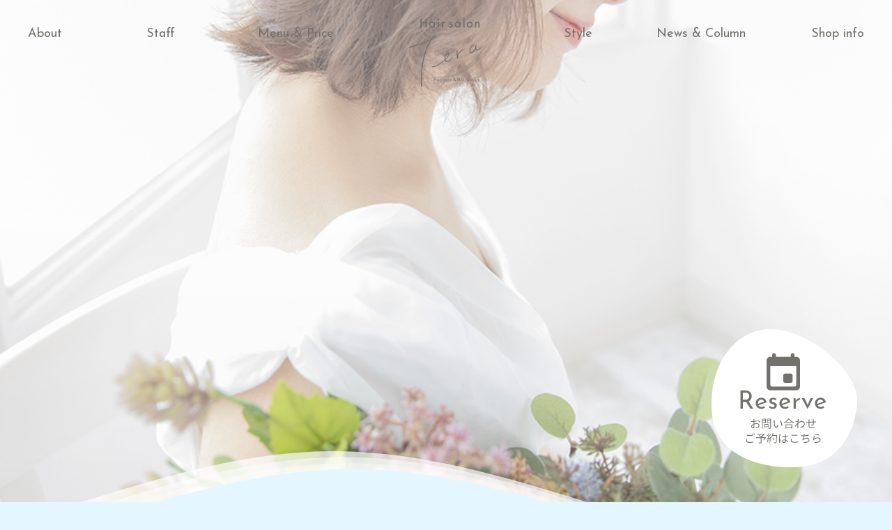

--- FILE ---
content_type: text/html; charset=UTF-8
request_url: https://hairsalon-tera.com/style-list/46/
body_size: 16823
content:
<!doctype html>
<html lang="ja">
<head>
<meta charset="UTF-8" />
<meta name="viewport" content="width=device-width, initial-scale=1" />
<link rel="profile" href="https://gmpg.org/xfn/11" />
<link href="https://fonts.googleapis.com/css2?family=Josefin+Sans:wght@400;500;700&family=Noto+Sans+JP:wght@400;500;700&display=swap" rel="stylesheet">
<link rel="shortcut icon" href="https://hairsalon-tera.com/wp-hstera/wp-content/themes/hairsalon-tela/favicon.ico">
<link rel="apple-touch-icon" sizes="180x180" href="https://hairsalon-tera.com/wp-hstera/wp-content/themes/hairsalon-tela/icon.png">
<link rel="apple-touch-icon-precomposed" href="https://hairsalon-tera.com/wp-hstera/wp-content/themes/hairsalon-tela/icon.png">
<link rel="shortcut icon" href="https://hairsalon-tera.com/wp-hstera/wp-content/themes/hairsalon-tela/icon.png">
<link rel="icon" sizes="192x192" href="https://hairsalon-tera.com/wp-hstera/wp-content/themes/hairsalon-tela/icon.png">

<link rel="stylesheet" type="text/css" href="https://hairsalon-tera.com/wp-hstera/wp-content/themes/hairsalon-tela/css/reset.css">
<link rel="stylesheet" type="text/css" href="https://hairsalon-tera.com/wp-hstera/wp-content/themes/hairsalon-tela/css/base.css">
<link rel="stylesheet" type="text/css" href="https://hairsalon-tera.com/wp-hstera/wp-content/themes/hairsalon-tela/css/common.css">
<link rel="stylesheet" type="text/css" href="https://hairsalon-tera.com/wp-hstera/wp-content/themes/hairsalon-tela/css/sp_common.css">
<link rel="stylesheet" type="text/css" href="https://hairsalon-tera.com/wp-hstera/wp-content/themes/hairsalon-tela/css/single.css">
<link rel="stylesheet" type="text/css" href="https://hairsalon-tera.com/wp-hstera/wp-content/themes/hairsalon-tela/css/sp_single.css">

<script src="//ajax.googleapis.com/ajax/libs/jquery/3.4.1/jquery.min.js"></script>
<script type="text/javascript" src="https://hairsalon-tera.com/wp-hstera/wp-content/themes/hairsalon-tela/js/main.js"></script>
<!--[if lt IE 9]>
<script src="https://css3-mediaqueries-js.googlecode.com/svn/trunk/css3-mediaqueries.js"></script>
<![endif]-->
	<title>46 | 「常に美しい髪でいたい」女性の願いを叶える ヘアサロン テラ｜奈良・尼ヶ辻</title>

<!-- All In One SEO Pack 3.7.1[2090,2145] -->
<script type="application/ld+json" class="aioseop-schema">{}</script>
<link rel="canonical" href="https://hairsalon-tera.com/style-list/46/" />
			<script type="text/javascript" >
				window.ga=window.ga||function(){(ga.q=ga.q||[]).push(arguments)};ga.l=+new Date;
				ga('create', 'UA-206196694-1', 'auto');
				// Plugins
				
				ga('send', 'pageview');
			</script>
			<script async src="https://www.google-analytics.com/analytics.js"></script>
			<!-- All In One SEO Pack -->
<link rel='dns-prefetch' href='//webfonts.sakura.ne.jp' />
<link rel='dns-prefetch' href='//s.w.org' />
<link rel="alternate" type="application/rss+xml" title="「常に美しい髪でいたい」女性の願いを叶える ヘアサロン テラ｜奈良・尼ヶ辻 &raquo; フィード" href="https://hairsalon-tera.com/feed/" />
<link rel="alternate" type="application/rss+xml" title="「常に美しい髪でいたい」女性の願いを叶える ヘアサロン テラ｜奈良・尼ヶ辻 &raquo; コメントフィード" href="https://hairsalon-tera.com/comments/feed/" />
		<script>
			window._wpemojiSettings = {"baseUrl":"https:\/\/s.w.org\/images\/core\/emoji\/13.0.0\/72x72\/","ext":".png","svgUrl":"https:\/\/s.w.org\/images\/core\/emoji\/13.0.0\/svg\/","svgExt":".svg","source":{"concatemoji":"https:\/\/hairsalon-tera.com\/wp-hstera\/wp-includes\/js\/wp-emoji-release.min.js?ver=5.5.17"}};
			!function(e,a,t){var n,r,o,i=a.createElement("canvas"),p=i.getContext&&i.getContext("2d");function s(e,t){var a=String.fromCharCode;p.clearRect(0,0,i.width,i.height),p.fillText(a.apply(this,e),0,0);e=i.toDataURL();return p.clearRect(0,0,i.width,i.height),p.fillText(a.apply(this,t),0,0),e===i.toDataURL()}function c(e){var t=a.createElement("script");t.src=e,t.defer=t.type="text/javascript",a.getElementsByTagName("head")[0].appendChild(t)}for(o=Array("flag","emoji"),t.supports={everything:!0,everythingExceptFlag:!0},r=0;r<o.length;r++)t.supports[o[r]]=function(e){if(!p||!p.fillText)return!1;switch(p.textBaseline="top",p.font="600 32px Arial",e){case"flag":return s([127987,65039,8205,9895,65039],[127987,65039,8203,9895,65039])?!1:!s([55356,56826,55356,56819],[55356,56826,8203,55356,56819])&&!s([55356,57332,56128,56423,56128,56418,56128,56421,56128,56430,56128,56423,56128,56447],[55356,57332,8203,56128,56423,8203,56128,56418,8203,56128,56421,8203,56128,56430,8203,56128,56423,8203,56128,56447]);case"emoji":return!s([55357,56424,8205,55356,57212],[55357,56424,8203,55356,57212])}return!1}(o[r]),t.supports.everything=t.supports.everything&&t.supports[o[r]],"flag"!==o[r]&&(t.supports.everythingExceptFlag=t.supports.everythingExceptFlag&&t.supports[o[r]]);t.supports.everythingExceptFlag=t.supports.everythingExceptFlag&&!t.supports.flag,t.DOMReady=!1,t.readyCallback=function(){t.DOMReady=!0},t.supports.everything||(n=function(){t.readyCallback()},a.addEventListener?(a.addEventListener("DOMContentLoaded",n,!1),e.addEventListener("load",n,!1)):(e.attachEvent("onload",n),a.attachEvent("onreadystatechange",function(){"complete"===a.readyState&&t.readyCallback()})),(n=t.source||{}).concatemoji?c(n.concatemoji):n.wpemoji&&n.twemoji&&(c(n.twemoji),c(n.wpemoji)))}(window,document,window._wpemojiSettings);
		</script>
		<style>
img.wp-smiley,
img.emoji {
	display: inline !important;
	border: none !important;
	box-shadow: none !important;
	height: 1em !important;
	width: 1em !important;
	margin: 0 .07em !important;
	vertical-align: -0.1em !important;
	background: none !important;
	padding: 0 !important;
}
</style>
	<link rel='stylesheet' id='wp-block-library-css'  href='https://hairsalon-tera.com/wp-hstera/wp-includes/css/dist/block-library/style.min.css?ver=5.5.17' media='all' />
<link rel='stylesheet' id='wp-block-library-theme-css'  href='https://hairsalon-tera.com/wp-hstera/wp-includes/css/dist/block-library/theme.min.css?ver=5.5.17' media='all' />
<link rel='stylesheet' id='twentynineteen-style-css'  href='https://hairsalon-tera.com/wp-hstera/wp-content/themes/hairsalon-tela/style.css?ver=1.7' media='all' />
<link rel='stylesheet' id='twentynineteen-print-style-css'  href='https://hairsalon-tera.com/wp-hstera/wp-content/themes/hairsalon-tela/print.css?ver=1.7' media='print' />
<script src='https://hairsalon-tera.com/wp-hstera/wp-includes/js/jquery/jquery.js?ver=1.12.4-wp' id='jquery-core-js'></script>
<script src='//webfonts.sakura.ne.jp/js/sakurav2.js?fadein=0&#038;ver=3.0.0' id='typesquare_std-js'></script>
<link rel="https://api.w.org/" href="https://hairsalon-tera.com/wp-json/" /><link rel="alternate" type="application/json" href="https://hairsalon-tera.com/wp-json/wp/v2/style-list/1075" /><link rel="EditURI" type="application/rsd+xml" title="RSD" href="https://hairsalon-tera.com/wp-hstera/xmlrpc.php?rsd" />
<link rel="wlwmanifest" type="application/wlwmanifest+xml" href="https://hairsalon-tera.com/wp-hstera/wp-includes/wlwmanifest.xml" /> 
<link rel='prev' title='45' href='https://hairsalon-tera.com/style-list/45/' />
<link rel='next' title='47' href='https://hairsalon-tera.com/style-list/47/' />
<meta name="generator" content="WordPress 5.5.17" />
<link rel='shortlink' href='https://hairsalon-tera.com/?p=1075' />
<link rel="alternate" type="application/json+oembed" href="https://hairsalon-tera.com/wp-json/oembed/1.0/embed?url=https%3A%2F%2Fhairsalon-tera.com%2Fstyle-list%2F46%2F" />
<link rel="alternate" type="text/xml+oembed" href="https://hairsalon-tera.com/wp-json/oembed/1.0/embed?url=https%3A%2F%2Fhairsalon-tera.com%2Fstyle-list%2F46%2F&#038;format=xml" />
<script type="text/javascript"></script><style type="text/css"></style><style>.recentcomments a{display:inline !important;padding:0 !important;margin:0 !important;}</style></head>

<body class="style-list-template-default single single-style-list postid-1075 wp-embed-responsive singular image-filters-enabled">

<header id="header">
    <div class="headerInner">
        <div id="global-nav-pc" class="pc">
            <div id="global-nav1" class="global-nav">
                <ul>
                    <li class="about"><a href="https://hairsalon-tera.com/about">About</a></li>
                    <li class="staff"><a href="https://hairsalon-tera.com/staff">Staff</a></li>
                    <li class="menu_price"><a href="https://hairsalon-tera.com/menu-price">Menu & Price</a></li>
                </ul>
            </div>
            <h1 id="logo"><a href="https://hairsalon-tera.com"><img src="https://hairsalon-tera.com/wp-hstera/wp-content/themes/hairsalon-tela/images/common/logo.png" alt="Hair salon TERA"></a></h1>
            <div id="global-nav2" class="global-nav">
                <ul>
                    <li class="style"><a href="https://hairsalon-tera.com/style-list">Style</a></li>
                    <li class="news_column"><a href="https://hairsalon-tera.com/news-column">News & Column</a></li>
                    <li class="shopinfo"><a href="https://hairsalon-tera.com/shop-info">Shop info</a></li>
                </ul>
            </div>
        </div>
        <div id="mobile-head" class="sp">
            <h1 id="logo"><a href="https://hairsalon-tera.com"><img src="https://hairsalon-tera.com/wp-hstera/wp-content/themes/hairsalon-tela/images/common/logo.png" alt="Hair salon TERA"></a></h1>
            <nav id="global-nav">
            <ul class="clearfix">
                <li><a href="{https://hairsalon-tera.com/about">About<br><span>ヘアサロンテラについて</span></a></li>
                <li><a href="https://hairsalon-tera.com/staff">Staff<br><span>スタッフ</span></a></li>
                <li><a href="https://hairsalon-tera.com/menu-price">Menu & Price<br><span>メニュー＆プライス</span></a></li>
                <li><a href="https://hairsalon-tera.com/style-list">Style<br><span>スタイル</span></a></li>
                <li><a href="https://hairsalon-tera.com/news-column">News & Column<br><span>お知らせ</span></a></li>
                <li><a href="https://hairsalon-tera.com/shop-info">Shop info<br><span>アクセス</span></a></li>
                <li>
                    <ul class="headerLink sp clearfix">
                        <li class="tel"><a href="tel:0742-33-2613"><img src="https://hairsalon-tera.com/wp-hstera/wp-content/themes/hairsalon-tela/images/common/ic_tel_w@2x.png" alt=""><br><span>お電話</span></a></li>
                        <li class="reserve"><a href="https://bpl.salonpos-net.com/e-reserve/4SC4101/" target="_blank"><img src="https://hairsalon-tera.com/wp-hstera/wp-content/themes/hairsalon-tela/images/common/ic_reserve_w@2x.png" alt=""><br><span>ご予約</span></a></li>
                    </ul>
                </li>
            </ul>
            </nav>
            <div id="nav-toggle">
                <div>
                    <span></span>
                    <span></span>
                    <span></span>
                </div>
            </div>
        </div>
    </div>
</header>

    <section id="kv">
        <div class="reserve"><a href="https://bpl.salonpos-net.com/e-reserve/4SC4101/" target="_blank"><img src="https://hairsalon-tera.com/wp-hstera/wp-content/themes/hairsalon-tela/images/common/reserve.png" alt="Reserve お問い合わせ・ご予約はこちら"></a></div>
    </section>

<!--Waves Container-->
<div class="wave">
<svg class="waves" xmlns="http://www.w3.org/2000/svg" xmlns:xlink="http://www.w3.org/1999/xlink"
viewBox="0 24 150 28" preserveAspectRatio="none" shape-rendering="auto">
<defs>
<path id="gentle-wave" d="M-160 44c30 0 58-18 88-18s 58 18 88 18 58-18 88-18 58 18 88 18 v44h-352z" />
</defs>
<g class="parallax">
<use xlink:href="#gentle-wave" x="48" y="0" fill="rgba(255,255,255,0.7" />
<use xlink:href="#gentle-wave" x="48" y="1" fill="rgba(255,255,255,0.5)" />
<use xlink:href="#gentle-wave" x="48" y="2" fill="rgba(255,255,255,0.3)" />
<use xlink:href="#gentle-wave" x="48" y="3" fill="#e4f6ff" />
</g>
</svg>
</div>
<!--Waves end-->

<article id="contents">
<link  rel="stylesheet" type="text/css" href="https://hairsalon-tera.com/wp-hstera/wp-content/themes/hairsalon-tela/css/style.css">
<link  rel="stylesheet" type="text/css" href="https://hairsalon-tera.com/wp-hstera/wp-content/themes/hairsalon-tela/css/sp_style.css">
<div class="inner">
	<div class="sp_inner">
	<section id="styleList">
		
    <div class="styleListItem">
			<div class="inner">
				<div class="sp_inner">
					<div class="styleListItemInner">
						<div class="ph">
                            <div class="ph_before">
                                <img src="https://hairsalon-tera.com/wp-hstera/wp-content/uploads/2021/09/B141730479.jpg">
                                <p class="ph_txt">before</p>
                            </div>
                            <div class="ph_after">
                            <img src="https://hairsalon-tera.com/wp-hstera/wp-content/uploads/2021/09/B141730438.jpg">
                                <p class="ph_txt">after</p>
                            </div>
                        </div>
						<div class="detail">
							<div class="trouble">
								<h3>お悩みpoint</h3>
								<p>首回りが重くなってきたのですっきりしたいとのことでした(^^)/</p>
							</div>
							<div class="solution">
								<h3>解決point</h3>
								<p>しっかりレイヤーを入れて丸いフォルムを作ることにより女性らしさのなかにも凛とした印象に♪<br />
乾かす前に洗い流さないトリートメントをつけて乾かすだけでOKな楽ちんスタイルの完成です(^-^)<br />
<br />
【メニュー】頭皮すっきりカットコース<br />
【担当】増田<br />
</p>
							</div>
						</div>
					</div>
				</div>
			</div>
		</div>


	</section>

	</div>
</div>

<p class="back"><a href="https://hairsalon-tera.com/style/">Back to List</a></p>


</article>

	<!--<p id="pagetop"><a href="#">page top</a></p>-->

<footer id="footer">
	<div class="inner">
		<div class="footerLink">
			<div class="left">
				<a href="tel:0742-33-2613">
				<div class="tel">
					<div class="ic"><img src="https://hairsalon-tera.com/wp-hstera/wp-content/themes/hairsalon-tela/images/common/ic_tel@2x.png"></div>
					<h4>0742-33-2613</h4>
					<p>9:30～18:00<br><span>毎週月曜・第2火曜・第3日曜定休</span></p>
				</div>
				</a>
			</div>
			<div class="right">
				<a href="https://bpl.salonpos-net.com/e-reserve/4SC4101/" target="_blank">
				<div class="reserve">
					<div class="ic"><img src="https://hairsalon-tera.com/wp-hstera/wp-content/themes/hairsalon-tela/images/common/ic_reserve@2x.png"></div>
					<h4>Reserve</h4>
					<p>ご予約</p>
				</div>
				</a>
			</div>
		</div>
	</div>

	<div class="footerNavArea">
		<div class="footerNavAreaInner inner">
			<div class="left">
				<p id="footerLogo"><a href="https://hairsalon-tera.com/"><img src="https://hairsalon-tera.com/wp-hstera/wp-content/themes/hairsalon-tela/images/common/logo_w.png" alt="Hair salon TERA"></a></p>
			</div>
			<div class="right">
				<nav id="footerNav">
					<ul>
						<li class="about"><a href="https://hairsalon-tera.com/about">About</a></li>
		                <li class="staff"><a href="https://hairsalon-tera.com/staff">Staff</a></li>
		                <li class="menu_price"><a href="https://hairsalon-tera.com/menu-price">Menu & Price</a></li>
		                <li class="style"><a href="https://hairsalon-tera.com/style-list">Style</a></li>
		                <li class="news_column"><a href="https://hairsalon-tera.com/news-column">News & Column</a></li>
		                <li class="shopinfo"><a href="https://hairsalon-tera.com/shop-info">Shop info</a></li>
					</ul>
				</nav>
			</div>
		</div>
	</div>

	<p id="copyright">©︎2020 Hair Salon TERA All rights reserved.</p>
</footer>

</div><!-- #page -->

<script src='https://hairsalon-tera.com/wp-hstera/wp-content/themes/hairsalon-tela/js/priority-menu.js?ver=20181214' id='twentynineteen-priority-menu-js'></script>
<script src='https://hairsalon-tera.com/wp-hstera/wp-content/themes/hairsalon-tela/js/touch-keyboard-navigation.js?ver=20181231' id='twentynineteen-touch-navigation-js'></script>
<script src='https://hairsalon-tera.com/wp-hstera/wp-includes/js/wp-embed.min.js?ver=5.5.17' id='wp-embed-js'></script>
	<script>
	/(trident|msie)/i.test(navigator.userAgent)&&document.getElementById&&window.addEventListener&&window.addEventListener("hashchange",function(){var t,e=location.hash.substring(1);/^[A-z0-9_-]+$/.test(e)&&(t=document.getElementById(e))&&(/^(?:a|select|input|button|textarea)$/i.test(t.tagName)||(t.tabIndex=-1),t.focus())},!1);
	</script>
	
</body>
</html>


--- FILE ---
content_type: text/css
request_url: https://hairsalon-tera.com/wp-hstera/wp-content/themes/hairsalon-tela/css/common.css
body_size: 12380
content:
@charset "UTF-8";

/*--------------------------------------------------
 common
--------------------------------------------------*/
body{
    font-family: 'Josefin Sans', 'Noto Sans JP', "ヒラギノ角ゴ ProN W3", "Hiragino Kaku Gothic ProN", "游ゴシック", YuGothic, "メイリオ", Meiryo, sans-serif !important;
    -webkit-text-size-adjust: 100%;
    /*background: #f4f0e9 !important;*/
    background: #e4f6ff !important;
    color: #73716d !important;
    font-size: 18px !important;
    line-height: 2 !important;
}
.inner{
    width: 1200px;
    margin: 0 auto;
}
a{
    color: #73716d !important;
}
a:hover{
    transition-property: all;
    transition: 0.2s linear;
    opacity: 0.6;
}

.pc{display: block;}
.sp{display: none;}

/* helper */
.mt10{margin-top: 10px}
.mt20{margin-top: 20px}
.mt30{margin-top: 30px}
.mt40{margin-top: 40px}
.mt50{margin-top: 50px}
.mt60{margin-top: 60px}
.mt70{margin-top: 70px}
.mt80{margin-top: 80px}
.mt90{margin-top: 90px}
.mt100{margin-top: 100px}
.mb10{margin-bottom: 10px}
.mb20{margin-bottom: 20px}
.mb30{margin-bottom: 30px}
.mb40{margin-bottom: 40px}
.mb50{margin-bottom: 50px}
.mb60{margin-bottom: 60px}
.mb70{margin-bottom: 70px}
.mb80{margin-bottom: 80px}
.mb90{margin-bottom: 90px}
.mb100{margin-bottom: 100px}


/*--------------------------------------------------
 header
--------------------------------------------------*/ 
#header{
    position: absolute;
    width: 100%;
    margin: 0 auto;
    padding: 0;
    line-height: 1;
    text-align: center;
    z-index: 999;
}
#header a{color: #73716d;}
#header .headerInner {
    width: 1200px;
    padding: 25px 0 0;
    margin: 0 auto;
}
#global-nav-pc{
    display: table;
    width: 100%;
    margin: 0 auto;
}
#global-nav1,
#global-nav2{
    display: table-cell;
    width: 42%;
    padding-top: 15px;
    vertical-align: top;
    font-size: 18px;
}
#global-nav1{
    text-align: left;
}
#global-nav1 .about{
    width: 170px;
}
#global-nav1 .staff{
    width: 160px;
}
#global-nav2{
    text-align: right;
}
.global-nav ul{
    display: table;
    width: 100%;
}
.global-nav ul li{
    display: table-cell;
}
#global-nav2 .shopinfo{
    width: 170px;
}
#global-nav2 .news_column{
    width: 220px;
}
#logo{
    display: table-cell;
    width: 16%;
}
#logo a{
    display: inline-block;
}

/* global navi */
#global-nav ul {
    margin: 0 auto;
}
#global-nav ul li a {
    display: block;
    text-align: center;
}

/* Toggle Button */
#nav-toggle {
    display: none;
    position: absolute;
    right: 10px;
    top: 20px;
    width: 20px;
    height: 20px;
    cursor: pointer;
    z-index: 101;
}
#nav-toggle div {
    position: relative;
}
#nav-toggle span {
    display: block;
    position: absolute;
    height: 1px;
    width: 100%;
    background: #73716d;
    left: 0;
    -webkit-transition: .35s ease-in-out;
    -moz-transition: .35s ease-in-out;
    transition: .35s ease-in-out;
}
.open #nav-toggle span{
    background: #fff;

}
#nav-toggle span:nth-child(1) {
    top: 0;
}
#nav-toggle span:nth-child(2) {
    top: 7px;
}
#nav-toggle span:nth-child(3) {
    top: 14px;
}

/*--------------------------------------------------
 contents
--------------------------------------------------*/
#kv{
    position: relative;
    height: 600px;
    background-repeat: no-repeat;
    background-size: cover;
    background-position: center center;  
    margin: 0;
}
#kv .reserve {
    position: fixed;
    bottom: 50px;
    right: 50px;
    z-index: 100;
}
.wave {
    /*background-image: url(../images/common/wave_contentstop@2x.png);*/
    margin-top: -270px;
    /*background-position: left center;
    background-repeat: repeat-x;
    background-size: auto 110px;*/
    height: 340px;
    position: relative;
    z-index: 3;
    /*-webkit-animation: bgroop 20s linear infinite;
    animation: bgroop 20s linear infinite;*/
}
@media screen and (min-width: 2040px) {
    .wave {
        margin-top: -380px;
        height: 480px;
    }
}
@media screen and (max-width: 2040px) {
    .wave {
        margin-top: -350px;
        height: 430px;
    }
}
@media screen and (max-width: 1920px) {
    .wave {
        margin-top: -300px;
        height: 380px;
    }
}
@media screen and (max-width: 1680px) {
    .wave {
        margin-top: -260px;
        height: 320px;
    }
}
@media screen and (max-width: 1440px) {
    .wave {
        margin-top: -220px;
        height: 300px;
    }
}
@media screen and (max-width: 1200px) {
    .wave {
        margin-top: -180px;
        height: 260px;
    }
}
@media screen and (max-width: 1024px) {
    .wave {
        margin-top: -180px;
        height: 240px;
    }
}
@media screen and (max-width: 980px) {
    .wave {
        margin-top: -140px;
        height: 200px;
    }
}

.parallax > use {
  animation: move-forever 25s cubic-bezier(.55,.5,.45,.5)     infinite;
}
.parallax > use:nth-child(1) {
  animation-delay: -8s;
  animation-duration: 16s;
}
.parallax > use:nth-child(2) {
  animation-delay: -16s;
  animation-duration: 24s;
}
.parallax > use:nth-child(3) {
  animation-delay: -24s;
  animation-duration: 32s;
}
.parallax > use:nth-child(4) {
  animation-delay: -32s;
  animation-duration: 40s;
}
@keyframes move-forever {
  0% {
   transform: translate3d(-60px,0,0);
  }
  100% { 
    transform: translate3d(85px,0,0);
  }
}

.contentsTtl{
    font-size: 60px;
    text-align: center;
    line-height: 1;
    color: #c1beb7;
}
.contentsTtl span{
    font-size: 18px;
    color: #73716d;
    display: inline-block;
}
.contentsSubTtl{
    font-size: 24px;
    text-align: center;
}

.comingsoon{
    padding: 100px 0;
    margin: 0 auto;
    font-size: 24px;
}

/*--------------------------------------------------
 page top
--------------------------------------------------*/
#pagetop{
    position: fixed;
    bottom: 50px;
    left: 50%;
    margin: 0 0 0 630px;
}
#pagetop a{
    background: url(../images/common/pagetop.png) no-repeat top center;
    background-size: 30px;
    text-decoration: none;
    width: 100px;
    padding: 20px 0 0;
    text-align: center;
    display: block;
}


/*--------------------------------------------------
 footer
--------------------------------------------------*/
#footer{
    border-top: 1px solid #73716d;
    padding: 50px 0 0;
}
.footerLink{
    display: table;
    text-align: center;
    font-size: 24px;
    line-height: 1.4;
    margin: 0 0 50px;
}
.footerLink .left{
    display: table-cell;
}
.footerLink .right{
    display: table-cell;
    padding: 0 0 0 80px;
}
.footerLink .tel,
.footerLink .reserve{
    border: 1px solid #fff;
    width: 560px;
    height: 280px;
}
.footerLink .ic{
    display: inline-block;
    padding: 25px 0 20px;
    width: 90px;
}
.footerLink h4{
    font-size: 42px;
    line-height: 1;
}
.footerLink .tel span{font-size: 18px;}

.footerNavArea{
    background: #73716d;
    color: #fff;
    padding: 20px 0;
}
.footerNavAreaInner{
    display: table;
}
.footerNavAreaInner .left{
    display: table-cell;
    vertical-align: middle;
}
.footerNavAreaInner .right{
    display: table-cell;
    vertical-align: middle;
    width: 950px;
}
.footerNavArea a{
    color: #fff !important;
}
#footerNav ul{
    display: table;
    width: 100%;
}
#footerNav ul li{
    display: table-cell;
    text-align: right;
    padding: 0 0 0 80px;
}

#copyright{
    font-size: 18px;
    line-height: 1;
    padding: 25px 0 30px;
    text-align: center;
}





/* ▼▼▼▼▼ display ▼▼▼▼▼ */
.disp_bl { display:        block !important; }
.disp_no { display:         none !important; }
.disp_in { display:       inline !important; }
.disp_ib { display: inline-block !important; }
/* ▲▲▲▲▲ display ▲▲▲▲▲ */


/* ▼▼▼▼▼ position ▼▼▼▼▼ */
.pos_sta { position:   static !important; }
.pos_rel { position: relative !important; }
.pos_abs { position: absolute !important; }
.pos_fix { position:    fixed !important; }
.pos_sti { position:   sticky !important; }
/* ▲▲▲▲▲ position ▲▲▲▲▲ */


/* ▼▼▼▼▼ float ▼▼▼▼▼ */
.flo_n { float:  none !important; }
.flo_l { float:  left !important; }
.flo_r { float: right !important; }
/* ▲▲▲▲▲ float ▲▲▲▲▲ */


/* ▼▼▼▼▼ clearfix ▼▼▼▼▼ */
.clearfix::after {
	content:    "";
	display: block;
	clear:    both;
}
/* ▲▲▲▲▲ clearfix ▲▲▲▲▲ */


/* ▼▼▼▼▼ text ▼▼▼▼▼ */
.txt_c { text-align: center !important; }
.txt_l { text-align:   left !important; }
.txt_r { text-align:  right !important; }

.vert_base { vertical-align: baseline !important; }
.vert_top  { vertical-align:      top !important; }
.vert_mdl  { vertical-align:   middle !important; }
.vert_btm  { vertical-align:   bottom !important; }

.l_h00 { line-height:   0 !important; }
.l_h10 { line-height: 1.0 !important; }
.l_h12 { line-height: 1.2 !important; }
.l_h14 { line-height: 1.4 !important; }
.l_h16 { line-height: 1.6 !important; }
.l_h18 { line-height: 1.8 !important; }
.l_h20 { line-height: 2.0 !important; }

.txt_deco_no { text-decoration:      none !important; }
.txt_deco_ul { text-decoration: underline !important; }
/* ▲▲▲▲▲ text ▲▲▲▲▲ */


/* ▼▼▼▼▼ font ▼▼▼▼▼ */
.fwt_no { font-weight: normal !important; }
.fwt_bo { font-weight:   bold !important; }

.fsz10 { font-size: 10px !important; }
.fsz11 { font-size: 11px !important; }
.fsz12 { font-size: 12px !important; }
.fsz13 { font-size: 13px !important; }
.fsz14 { font-size: 14px !important; }
.fsz15 { font-size: 15px !important; }
.fsz16 { font-size: 16px !important; }
.fsz17 { font-size: 17px !important; }
.fsz18 { font-size: 18px !important; }
.fsz19 { font-size: 19px !important; }
.fsz20 { font-size: 20px !important; }
.fsz21 { font-size: 21px !important; }
.fsz22 { font-size: 22px !important; }
.fsz23 { font-size: 23px !important; }
.fsz24 { font-size: 24px !important; }
.fsz25 { font-size: 25px !important; }
.fsz26 { font-size: 26px !important; }
.fsz27 { font-size: 27px !important; }
.fsz28 { font-size: 28px !important; }
.fsz29 { font-size: 29px !important; }
.fsz30 { font-size: 30px !important; }
.fsz31 { font-size: 31px !important; }
.fsz32 { font-size: 32px !important; }
.fsz33 { font-size: 33px !important; }
.fsz34 { font-size: 34px !important; }
.fsz35 { font-size: 35px !important; }
.fsz36 { font-size: 36px !important; }
.fsz37 { font-size: 37px !important; }
.fsz38 { font-size: 38px !important; }
.fsz39 { font-size: 39px !important; }
.fsz40 { font-size: 40px !important; }
.fsz41 { font-size: 41px !important; }
.fsz42 { font-size: 42px !important; }
.fsz43 { font-size: 43px !important; }
.fsz44 { font-size: 44px !important; }
.fsz45 { font-size: 45px !important; }
.fsz46 { font-size: 46px !important; }
.fsz47 { font-size: 47px !important; }
.fsz48 { font-size: 48px !important; }
.fsz49 { font-size: 49px !important; }
.fsz50 { font-size: 50px !important; }

.txt_black      { color: #000000 !important; }
.txt_white      { color: #FFFFFF !important; }
.txt_red        { color: #FF0000 !important; }
.txt_darkred    { color: #8B0000 !important; }
.txt_maroon     { color: #800000 !important; }
.txt_gray       { color: #808080 !important; }
.txt_silver     { color: #C0C0C0 !important; }
.txt_blue       { color: #0000FF !important; }
.txt_darkblue   { color: #00008B !important; }
.txt_navy       { color: #000080 !important; }
.txt_teal       { color: #008080 !important; }
.txt_green      { color: #008000 !important; }
.txt_lime       { color: #00FF00 !important; }
.txt_aqua       { color: #00FFFF !important; }
.txt_orange     { color: #FFA500 !important; }
.txt_darkorange { color: #FF8C00 !important; }
.txt_yellow     { color: #FFFF00 !important; }
.txt_gold       { color: #FFD700 !important; }
.txt_pink       { color: #FFC0CB !important; }
.txt_fuchsia    { color: #FF00FF !important; }
.txt_olive      { color: #808000 !important; }
.txt_purple     { color: #800080 !important; }
/* ▲▲▲▲▲ font ▲▲▲▲▲ */


/* ▼▼▼▼▼ width【px】 ▼▼▼▼▼ */
.w0010 { width:   10px !important; }
.w0020 { width:   20px !important; }
.w0030 { width:   30px !important; }
.w0040 { width:   40px !important; }
.w0050 { width:   50px !important; }
.w0060 { width:   60px !important; }
.w0070 { width:   70px !important; }
.w0080 { width:   80px !important; }
.w0090 { width:   90px !important; }
.w0100 { width:  100px !important; }
.w0110 { width:  110px !important; }
.w0120 { width:  120px !important; }
.w0130 { width:  130px !important; }
.w0140 { width:  140px !important; }
.w0150 { width:  150px !important; }
.w0160 { width:  160px !important; }
.w0170 { width:  170px !important; }
.w0180 { width:  180px !important; }
.w0190 { width:  190px !important; }
.w0200 { width:  200px !important; }
.w0210 { width:  210px !important; }
.w0220 { width:  220px !important; }
.w0230 { width:  230px !important; }
.w0240 { width:  240px !important; }
.w0250 { width:  250px !important; }
.w0260 { width:  260px !important; }
.w0270 { width:  270px !important; }
.w0280 { width:  280px !important; }
.w0290 { width:  290px !important; }
.w0300 { width:  300px !important; }
.w0310 { width:  310px !important; }
.w0320 { width:  320px !important; }
.w0330 { width:  330px !important; }
.w0340 { width:  340px !important; }
.w0350 { width:  350px !important; }
.w0360 { width:  360px !important; }
.w0370 { width:  370px !important; }
.w0380 { width:  380px !important; }
.w0390 { width:  390px !important; }
.w0400 { width:  400px !important; }
.w0410 { width:  410px !important; }
.w0420 { width:  420px !important; }
.w0430 { width:  430px !important; }
.w0440 { width:  440px !important; }
.w0450 { width:  450px !important; }
.w0460 { width:  460px !important; }
.w0470 { width:  470px !important; }
.w0480 { width:  480px !important; }
.w0490 { width:  490px !important; }
.w0500 { width:  500px !important; }
.w0510 { width:  510px !important; }
.w0520 { width:  520px !important; }
.w0530 { width:  530px !important; }
.w0540 { width:  540px !important; }
.w0550 { width:  550px !important; }
.w0560 { width:  560px !important; }
.w0570 { width:  570px !important; }
.w0580 { width:  580px !important; }
.w0590 { width:  590px !important; }
.w0600 { width:  600px !important; }
.w0610 { width:  610px !important; }
.w0620 { width:  620px !important; }
.w0630 { width:  630px !important; }
.w0640 { width:  640px !important; }
.w0650 { width:  650px !important; }
.w0660 { width:  660px !important; }
.w0670 { width:  670px !important; }
.w0680 { width:  680px !important; }
.w0690 { width:  690px !important; }
.w0700 { width:  700px !important; }
.w0710 { width:  710px !important; }
.w0720 { width:  720px !important; }
.w0730 { width:  730px !important; }
.w0740 { width:  740px !important; }
.w0750 { width:  750px !important; }
.w0760 { width:  760px !important; }
.w0770 { width:  770px !important; }
.w0780 { width:  780px !important; }
.w0790 { width:  790px !important; }
.w0800 { width:  800px !important; }
.w0810 { width:  810px !important; }
.w0820 { width:  820px !important; }
.w0830 { width:  830px !important; }
.w0840 { width:  840px !important; }
.w0850 { width:  850px !important; }
.w0860 { width:  860px !important; }
.w0870 { width:  870px !important; }
.w0880 { width:  880px !important; }
.w0890 { width:  890px !important; }
.w0900 { width:  900px !important; }
.w0910 { width:  910px !important; }
.w0920 { width:  920px !important; }
.w0930 { width:  930px !important; }
.w0940 { width:  940px !important; }
.w0950 { width:  950px !important; }
.w0960 { width:  960px !important; }
.w0970 { width:  970px !important; }
.w0980 { width:  980px !important; }
.w0990 { width:  990px !important; }
.w1000 { width: 1000px !important; }
/* ▲▲▲▲▲ width【px】 ▲▲▲▲▲ */


/* ▼▼▼▼▼ width【%】 ▼▼▼▼▼ */
.w001per { width:   1% !important; }
.w002per { width:   2% !important; }
.w003per { width:   3% !important; }
.w004per { width:   4% !important; }
.w005per { width:   5% !important; }
.w006per { width:   6% !important; }
.w007per { width:   7% !important; }
.w008per { width:   8% !important; }
.w009per { width:   9% !important; }
.w010per { width:  10% !important; }
.w011per { width:  11% !important; }
.w012per { width:  12% !important; }
.w013per { width:  13% !important; }
.w014per { width:  14% !important; }
.w015per { width:  15% !important; }
.w016per { width:  16% !important; }
.w017per { width:  17% !important; }
.w018per { width:  18% !important; }
.w019per { width:  19% !important; }
.w020per { width:  20% !important; }
.w021per { width:  21% !important; }
.w022per { width:  22% !important; }
.w023per { width:  23% !important; }
.w024per { width:  24% !important; }
.w025per { width:  25% !important; }
.w026per { width:  26% !important; }
.w027per { width:  27% !important; }
.w028per { width:  28% !important; }
.w029per { width:  29% !important; }
.w030per { width:  30% !important; }
.w031per { width:  31% !important; }
.w032per { width:  32% !important; }
.w033per { width:  33% !important; }
.w034per { width:  34% !important; }
.w035per { width:  35% !important; }
.w036per { width:  36% !important; }
.w037per { width:  37% !important; }
.w038per { width:  38% !important; }
.w039per { width:  39% !important; }
.w040per { width:  40% !important; }
.w041per { width:  41% !important; }
.w042per { width:  42% !important; }
.w043per { width:  43% !important; }
.w044per { width:  44% !important; }
.w045per { width:  45% !important; }
.w046per { width:  46% !important; }
.w047per { width:  47% !important; }
.w048per { width:  48% !important; }
.w049per { width:  49% !important; }
.w050per { width:  50% !important; }
.w051per { width:  51% !important; }
.w052per { width:  52% !important; }
.w053per { width:  53% !important; }
.w054per { width:  54% !important; }
.w055per { width:  55% !important; }
.w056per { width:  56% !important; }
.w057per { width:  57% !important; }
.w058per { width:  58% !important; }
.w059per { width:  59% !important; }
.w060per { width:  60% !important; }
.w061per { width:  61% !important; }
.w062per { width:  62% !important; }
.w063per { width:  63% !important; }
.w064per { width:  64% !important; }
.w065per { width:  65% !important; }
.w066per { width:  66% !important; }
.w067per { width:  67% !important; }
.w068per { width:  68% !important; }
.w069per { width:  69% !important; }
.w070per { width:  70% !important; }
.w071per { width:  71% !important; }
.w072per { width:  72% !important; }
.w073per { width:  73% !important; }
.w074per { width:  74% !important; }
.w075per { width:  75% !important; }
.w076per { width:  76% !important; }
.w077per { width:  77% !important; }
.w078per { width:  78% !important; }
.w079per { width:  79% !important; }
.w080per { width:  80% !important; }
.w081per { width:  81% !important; }
.w082per { width:  82% !important; }
.w083per { width:  83% !important; }
.w084per { width:  84% !important; }
.w085per { width:  85% !important; }
.w086per { width:  86% !important; }
.w087per { width:  87% !important; }
.w088per { width:  88% !important; }
.w089per { width:  89% !important; }
.w090per { width:  90% !important; }
.w091per { width:  91% !important; }
.w092per { width:  92% !important; }
.w093per { width:  93% !important; }
.w094per { width:  94% !important; }
.w095per { width:  95% !important; }
.w096per { width:  96% !important; }
.w097per { width:  97% !important; }
.w098per { width:  98% !important; }
.w099per { width:  99% !important; }
.w100per { width: 100% !important; }
/* ▲▲▲▲▲ width【%】 ▲▲▲▲▲ */


/* ▼▼▼▼▼ margin【auto】 ▼▼▼▼▼ */
.m_auto { margin: auto !important; }
/* ▲▲▲▲▲ margin【auto】 ▲▲▲▲▲ */


/* ▼▼▼▼▼ margin【px】 ▼▼▼▼▼ */
.m000 { margin:   0px !important; }
.m010 { margin:  10px !important; }
.m015 { margin:  15px !important; }
.m020 { margin:  20px !important; }
.m025 { margin:  25px !important; }
.m030 { margin:  30px !important; }
.m035 { margin:  35px !important; }
.m040 { margin:  40px !important; }
.m045 { margin:  45px !important; }
.m050 { margin:  50px !important; }
.m055 { margin:  55px !important; }
.m060 { margin:  60px !important; }
.m065 { margin:  65px !important; }
.m070 { margin:  70px !important; }
.m075 { margin:  75px !important; }
.m080 { margin:  80px !important; }
.m085 { margin:  85px !important; }
.m090 { margin:  90px !important; }
.m095 { margin:  95px !important; }
.m100 { margin: 100px !important; }
.m105 { margin: 105px !important; }
.m110 { margin: 110px !important; }
.m115 { margin: 115px !important; }
.m120 { margin: 120px !important; }
.m125 { margin: 125px !important; }
.m130 { margin: 130px !important; }
.m135 { margin: 135px !important; }
.m140 { margin: 140px !important; }
.m145 { margin: 145px !important; }
.m150 { margin: 150px !important; }
.m155 { margin: 155px !important; }
.m160 { margin: 160px !important; }
.m165 { margin: 165px !important; }
.m170 { margin: 170px !important; }
.m175 { margin: 175px !important; }
.m180 { margin: 180px !important; }
.m185 { margin: 185px !important; }
.m190 { margin: 190px !important; }
.m195 { margin: 195px !important; }
.m200 { margin: 200px !important; }
/* ▲▲▲▲▲ margin【px】 ▲▲▲▲▲ */


/* ▼▼▼▼▼ margin-top【px】 ▼▼▼▼▼ */
.mt000 { margin-top:   0px !important; }
.mt010 { margin-top:  10px !important; }
.mt015 { margin-top:  15px !important; }
.mt020 { margin-top:  20px !important; }
.mt025 { margin-top:  25px !important; }
.mt030 { margin-top:  30px !important; }
.mt035 { margin-top:  35px !important; }
.mt040 { margin-top:  40px !important; }
.mt045 { margin-top:  45px !important; }
.mt050 { margin-top:  50px !important; }
.mt055 { margin-top:  55px !important; }
.mt060 { margin-top:  60px !important; }
.mt065 { margin-top:  65px !important; }
.mt070 { margin-top:  70px !important; }
.mt075 { margin-top:  75px !important; }
.mt080 { margin-top:  80px !important; }
.mt085 { margin-top:  85px !important; }
.mt090 { margin-top:  90px !important; }
.mt095 { margin-top:  95px !important; }
.mt100 { margin-top: 100px !important; }
.mt105 { margin-top: 105px !important; }
.mt110 { margin-top: 110px !important; }
.mt115 { margin-top: 115px !important; }
.mt120 { margin-top: 120px !important; }
.mt125 { margin-top: 125px !important; }
.mt130 { margin-top: 130px !important; }
.mt135 { margin-top: 135px !important; }
.mt140 { margin-top: 140px !important; }
.mt145 { margin-top: 145px !important; }
.mt150 { margin-top: 150px !important; }
.mt155 { margin-top: 155px !important; }
.mt160 { margin-top: 160px !important; }
.mt165 { margin-top: 165px !important; }
.mt170 { margin-top: 170px !important; }
.mt175 { margin-top: 175px !important; }
.mt180 { margin-top: 180px !important; }
.mt185 { margin-top: 185px !important; }
.mt190 { margin-top: 190px !important; }
.mt195 { margin-top: 195px !important; }
.mt200 { margin-top: 200px !important; }
/* ▲▲▲▲▲ margin-top【px】 ▲▲▲▲▲ */


/* ▼▼▼▼▼ margin-right【px】 ▼▼▼▼▼ */
.mr000 { margin-right:   0px !important; }
.mr010 { margin-right:  10px !important; }
.mr015 { margin-right:  15px !important; }
.mr020 { margin-right:  20px !important; }
.mr025 { margin-right:  25px !important; }
.mr030 { margin-right:  30px !important; }
.mr035 { margin-right:  35px !important; }
.mr040 { margin-right:  40px !important; }
.mr045 { margin-right:  45px !important; }
.mr050 { margin-right:  50px !important; }
.mr055 { margin-right:  55px !important; }
.mr060 { margin-right:  60px !important; }
.mr065 { margin-right:  65px !important; }
.mr070 { margin-right:  70px !important; }
.mr075 { margin-right:  75px !important; }
.mr080 { margin-right:  80px !important; }
.mr085 { margin-right:  85px !important; }
.mr090 { margin-right:  90px !important; }
.mr095 { margin-right:  95px !important; }
.mr100 { margin-right: 100px !important; }
.mr105 { margin-right: 105px !important; }
.mr110 { margin-right: 110px !important; }
.mr115 { margin-right: 115px !important; }
.mr120 { margin-right: 120px !important; }
.mr125 { margin-right: 125px !important; }
.mr130 { margin-right: 130px !important; }
.mr135 { margin-right: 135px !important; }
.mr140 { margin-right: 140px !important; }
.mr145 { margin-right: 145px !important; }
.mr150 { margin-right: 150px !important; }
.mr155 { margin-right: 155px !important; }
.mr160 { margin-right: 160px !important; }
.mr165 { margin-right: 165px !important; }
.mr170 { margin-right: 170px !important; }
.mr175 { margin-right: 175px !important; }
.mr180 { margin-right: 180px !important; }
.mr185 { margin-right: 185px !important; }
.mr190 { margin-right: 190px !important; }
.mr195 { margin-right: 195px !important; }
.mr200 { margin-right: 200px !important; }
/* ▲▲▲▲▲ margin-right【px】 ▲▲▲▲▲ */


/* ▼▼▼▼▼ margin-bottom【px】 ▼▼▼▼▼ */
.mb000 { margin-bottom:   0px !important; }
.mb010 { margin-bottom:  10px !important; }
.mb015 { margin-bottom:  15px !important; }
.mb020 { margin-bottom:  20px !important; }
.mb025 { margin-bottom:  25px !important; }
.mb030 { margin-bottom:  30px !important; }
.mb035 { margin-bottom:  35px !important; }
.mb040 { margin-bottom:  40px !important; }
.mb045 { margin-bottom:  45px !important; }
.mb050 { margin-bottom:  50px !important; }
.mb055 { margin-bottom:  55px !important; }
.mb060 { margin-bottom:  60px !important; }
.mb065 { margin-bottom:  65px !important; }
.mb070 { margin-bottom:  70px !important; }
.mb075 { margin-bottom:  75px !important; }
.mb080 { margin-bottom:  80px !important; }
.mb085 { margin-bottom:  85px !important; }
.mb090 { margin-bottom:  90px !important; }
.mb095 { margin-bottom:  95px !important; }
.mb100 { margin-bottom: 100px !important; }
.mb105 { margin-bottom: 105px !important; }
.mb110 { margin-bottom: 110px !important; }
.mb115 { margin-bottom: 115px !important; }
.mb120 { margin-bottom: 120px !important; }
.mb125 { margin-bottom: 125px !important; }
.mb130 { margin-bottom: 130px !important; }
.mb135 { margin-bottom: 135px !important; }
.mb140 { margin-bottom: 140px !important; }
.mb145 { margin-bottom: 145px !important; }
.mb150 { margin-bottom: 150px !important; }
.mb155 { margin-bottom: 155px !important; }
.mb160 { margin-bottom: 160px !important; }
.mb165 { margin-bottom: 165px !important; }
.mb170 { margin-bottom: 170px !important; }
.mb175 { margin-bottom: 175px !important; }
.mb180 { margin-bottom: 180px !important; }
.mb185 { margin-bottom: 185px !important; }
.mb190 { margin-bottom: 190px !important; }
.mb195 { margin-bottom: 195px !important; }
.mb200 { margin-bottom: 200px !important; }
/* ▲▲▲▲▲ margin-bottom【px】 ▲▲▲▲▲ */


/* ▼▼▼▼▼ margin-left【px】 ▼▼▼▼▼ */
.ml000 { margin-left:   0px !important; }
.ml010 { margin-left:  10px !important; }
.ml015 { margin-left:  15px !important; }
.ml020 { margin-left:  20px !important; }
.ml025 { margin-left:  25px !important; }
.ml030 { margin-left:  30px !important; }
.ml035 { margin-left:  35px !important; }
.ml040 { margin-left:  40px !important; }
.ml045 { margin-left:  45px !important; }
.ml050 { margin-left:  50px !important; }
.ml055 { margin-left:  55px !important; }
.ml060 { margin-left:  60px !important; }
.ml065 { margin-left:  65px !important; }
.ml070 { margin-left:  70px !important; }
.ml075 { margin-left:  75px !important; }
.ml080 { margin-left:  80px !important; }
.ml085 { margin-left:  85px !important; }
.ml090 { margin-left:  90px !important; }
.ml095 { margin-left:  95px !important; }
.ml100 { margin-left: 100px !important; }
.ml105 { margin-left: 105px !important; }
.ml110 { margin-left: 110px !important; }
.ml115 { margin-left: 115px !important; }
.ml120 { margin-left: 120px !important; }
.ml125 { margin-left: 125px !important; }
.ml130 { margin-left: 130px !important; }
.ml135 { margin-left: 135px !important; }
.ml140 { margin-left: 140px !important; }
.ml145 { margin-left: 145px !important; }
.ml150 { margin-left: 150px !important; }
.ml155 { margin-left: 155px !important; }
.ml160 { margin-left: 160px !important; }
.ml165 { margin-left: 165px !important; }
.ml170 { margin-left: 170px !important; }
.ml175 { margin-left: 175px !important; }
.ml180 { margin-left: 180px !important; }
.ml185 { margin-left: 185px !important; }
.ml190 { margin-left: 190px !important; }
.ml195 { margin-left: 195px !important; }
.ml200 { margin-left: 200px !important; }
/* ▲▲▲▲▲ margin-left【px】 ▲▲▲▲▲ */


/* ▼▼▼▼▼ margin【%】 ▼▼▼▼▼ */
.m000per { margin:   0% !important; }
.m001per { margin:   1% !important; }
.m002per { margin:   2% !important; }
.m003per { margin:   3% !important; }
.m004per { margin:   4% !important; }
.m005per { margin:   5% !important; }
.m006per { margin:   6% !important; }
.m007per { margin:   7% !important; }
.m008per { margin:   8% !important; }
.m009per { margin:   9% !important; }
.m010per { margin:  10% !important; }
.m011per { margin:  11% !important; }
.m012per { margin:  12% !important; }
.m013per { margin:  13% !important; }
.m014per { margin:  14% !important; }
.m015per { margin:  15% !important; }
.m016per { margin:  16% !important; }
.m017per { margin:  17% !important; }
.m018per { margin:  18% !important; }
.m019per { margin:  19% !important; }
.m020per { margin:  20% !important; }
.m021per { margin:  21% !important; }
.m022per { margin:  22% !important; }
.m023per { margin:  23% !important; }
.m024per { margin:  24% !important; }
.m025per { margin:  25% !important; }
.m026per { margin:  26% !important; }
.m027per { margin:  27% !important; }
.m028per { margin:  28% !important; }
.m029per { margin:  29% !important; }
.m030per { margin:  30% !important; }
.m031per { margin:  31% !important; }
.m032per { margin:  32% !important; }
.m033per { margin:  33% !important; }
.m034per { margin:  34% !important; }
.m035per { margin:  35% !important; }
.m036per { margin:  36% !important; }
.m037per { margin:  37% !important; }
.m038per { margin:  38% !important; }
.m039per { margin:  39% !important; }
.m040per { margin:  40% !important; }
.m041per { margin:  41% !important; }
.m042per { margin:  42% !important; }
.m043per { margin:  43% !important; }
.m044per { margin:  44% !important; }
.m045per { margin:  45% !important; }
.m046per { margin:  46% !important; }
.m047per { margin:  47% !important; }
.m048per { margin:  48% !important; }
.m049per { margin:  49% !important; }
.m050per { margin:  50% !important; }
.m051per { margin:  51% !important; }
.m052per { margin:  52% !important; }
.m053per { margin:  53% !important; }
.m054per { margin:  54% !important; }
.m055per { margin:  55% !important; }
.m056per { margin:  56% !important; }
.m057per { margin:  57% !important; }
.m058per { margin:  58% !important; }
.m059per { margin:  59% !important; }
.m060per { margin:  60% !important; }
.m061per { margin:  61% !important; }
.m062per { margin:  62% !important; }
.m063per { margin:  63% !important; }
.m064per { margin:  64% !important; }
.m065per { margin:  65% !important; }
.m066per { margin:  66% !important; }
.m067per { margin:  67% !important; }
.m068per { margin:  68% !important; }
.m069per { margin:  69% !important; }
.m070per { margin:  70% !important; }
.m071per { margin:  71% !important; }
.m072per { margin:  72% !important; }
.m073per { margin:  73% !important; }
.m074per { margin:  74% !important; }
.m075per { margin:  75% !important; }
.m076per { margin:  76% !important; }
.m077per { margin:  77% !important; }
.m078per { margin:  78% !important; }
.m079per { margin:  79% !important; }
.m080per { margin:  80% !important; }
.m081per { margin:  81% !important; }
.m082per { margin:  82% !important; }
.m083per { margin:  83% !important; }
.m084per { margin:  84% !important; }
.m085per { margin:  85% !important; }
.m086per { margin:  86% !important; }
.m087per { margin:  87% !important; }
.m088per { margin:  88% !important; }
.m089per { margin:  89% !important; }
.m090per { margin:  90% !important; }
.m091per { margin:  91% !important; }
.m092per { margin:  92% !important; }
.m093per { margin:  93% !important; }
.m094per { margin:  94% !important; }
.m095per { margin:  95% !important; }
.m096per { margin:  96% !important; }
.m097per { margin:  97% !important; }
.m098per { margin:  98% !important; }
.m099per { margin:  99% !important; }
.m100per { margin: 100% !important; }
/* ▲▲▲▲▲ margin【%】 ▲▲▲▲▲ */


/* ▼▼▼▼▼ margin-top【%】 ▼▼▼▼▼ */
.mt000per { margin-top:   0% !important; }
.mt001per { margin-top:   1% !important; }
.mt002per { margin-top:   2% !important; }
.mt003per { margin-top:   3% !important; }
.mt004per { margin-top:   4% !important; }
.mt005per { margin-top:   5% !important; }
.mt006per { margin-top:   6% !important; }
.mt007per { margin-top:   7% !important; }
.mt008per { margin-top:   8% !important; }
.mt009per { margin-top:   9% !important; }
.mt010per { margin-top:  10% !important; }
.mt011per { margin-top:  11% !important; }
.mt012per { margin-top:  12% !important; }
.mt013per { margin-top:  13% !important; }
.mt014per { margin-top:  14% !important; }
.mt015per { margin-top:  15% !important; }
.mt016per { margin-top:  16% !important; }
.mt017per { margin-top:  17% !important; }
.mt018per { margin-top:  18% !important; }
.mt019per { margin-top:  19% !important; }
.mt020per { margin-top:  20% !important; }
.mt021per { margin-top:  21% !important; }
.mt022per { margin-top:  22% !important; }
.mt023per { margin-top:  23% !important; }
.mt024per { margin-top:  24% !important; }
.mt025per { margin-top:  25% !important; }
.mt026per { margin-top:  26% !important; }
.mt027per { margin-top:  27% !important; }
.mt028per { margin-top:  28% !important; }
.mt029per { margin-top:  29% !important; }
.mt030per { margin-top:  30% !important; }
.mt031per { margin-top:  31% !important; }
.mt032per { margin-top:  32% !important; }
.mt033per { margin-top:  33% !important; }
.mt034per { margin-top:  34% !important; }
.mt035per { margin-top:  35% !important; }
.mt036per { margin-top:  36% !important; }
.mt037per { margin-top:  37% !important; }
.mt038per { margin-top:  38% !important; }
.mt039per { margin-top:  39% !important; }
.mt040per { margin-top:  40% !important; }
.mt041per { margin-top:  41% !important; }
.mt042per { margin-top:  42% !important; }
.mt043per { margin-top:  43% !important; }
.mt044per { margin-top:  44% !important; }
.mt045per { margin-top:  45% !important; }
.mt046per { margin-top:  46% !important; }
.mt047per { margin-top:  47% !important; }
.mt048per { margin-top:  48% !important; }
.mt049per { margin-top:  49% !important; }
.mt050per { margin-top:  50% !important; }
.mt051per { margin-top:  51% !important; }
.mt052per { margin-top:  52% !important; }
.mt053per { margin-top:  53% !important; }
.mt054per { margin-top:  54% !important; }
.mt055per { margin-top:  55% !important; }
.mt056per { margin-top:  56% !important; }
.mt057per { margin-top:  57% !important; }
.mt058per { margin-top:  58% !important; }
.mt059per { margin-top:  59% !important; }
.mt060per { margin-top:  60% !important; }
.mt061per { margin-top:  61% !important; }
.mt062per { margin-top:  62% !important; }
.mt063per { margin-top:  63% !important; }
.mt064per { margin-top:  64% !important; }
.mt065per { margin-top:  65% !important; }
.mt066per { margin-top:  66% !important; }
.mt067per { margin-top:  67% !important; }
.mt068per { margin-top:  68% !important; }
.mt069per { margin-top:  69% !important; }
.mt070per { margin-top:  70% !important; }
.mt071per { margin-top:  71% !important; }
.mt072per { margin-top:  72% !important; }
.mt073per { margin-top:  73% !important; }
.mt074per { margin-top:  74% !important; }
.mt075per { margin-top:  75% !important; }
.mt076per { margin-top:  76% !important; }
.mt077per { margin-top:  77% !important; }
.mt078per { margin-top:  78% !important; }
.mt079per { margin-top:  79% !important; }
.mt080per { margin-top:  80% !important; }
.mt081per { margin-top:  81% !important; }
.mt082per { margin-top:  82% !important; }
.mt083per { margin-top:  83% !important; }
.mt084per { margin-top:  84% !important; }
.mt085per { margin-top:  85% !important; }
.mt086per { margin-top:  86% !important; }
.mt087per { margin-top:  87% !important; }
.mt088per { margin-top:  88% !important; }
.mt089per { margin-top:  89% !important; }
.mt090per { margin-top:  90% !important; }
.mt091per { margin-top:  91% !important; }
.mt092per { margin-top:  92% !important; }
.mt093per { margin-top:  93% !important; }
.mt094per { margin-top:  94% !important; }
.mt095per { margin-top:  95% !important; }
.mt096per { margin-top:  96% !important; }
.mt097per { margin-top:  97% !important; }
.mt098per { margin-top:  98% !important; }
.mt099per { margin-top:  99% !important; }
.mt100per { margin-top: 100% !important; }
/* ▲▲▲▲▲ margin-top【%】 ▲▲▲▲▲ */


/* ▼▼▼▼▼ margin-right【%】 ▼▼▼▼▼ */
.mr000per { margin-right:   0% !important; }
.mr001per { margin-right:   1% !important; }
.mr002per { margin-right:   2% !important; }
.mr003per { margin-right:   3% !important; }
.mr004per { margin-right:   4% !important; }
.mr005per { margin-right:   5% !important; }
.mr006per { margin-right:   6% !important; }
.mr007per { margin-right:   7% !important; }
.mr008per { margin-right:   8% !important; }
.mr009per { margin-right:   9% !important; }
.mr010per { margin-right:  10% !important; }
.mr011per { margin-right:  11% !important; }
.mr012per { margin-right:  12% !important; }
.mr013per { margin-right:  13% !important; }
.mr014per { margin-right:  14% !important; }
.mr015per { margin-right:  15% !important; }
.mr016per { margin-right:  16% !important; }
.mr017per { margin-right:  17% !important; }
.mr018per { margin-right:  18% !important; }
.mr019per { margin-right:  19% !important; }
.mr020per { margin-right:  20% !important; }
.mr021per { margin-right:  21% !important; }
.mr022per { margin-right:  22% !important; }
.mr023per { margin-right:  23% !important; }
.mr024per { margin-right:  24% !important; }
.mr025per { margin-right:  25% !important; }
.mr026per { margin-right:  26% !important; }
.mr027per { margin-right:  27% !important; }
.mr028per { margin-right:  28% !important; }
.mr029per { margin-right:  29% !important; }
.mr030per { margin-right:  30% !important; }
.mr031per { margin-right:  31% !important; }
.mr032per { margin-right:  32% !important; }
.mr033per { margin-right:  33% !important; }
.mr034per { margin-right:  34% !important; }
.mr035per { margin-right:  35% !important; }
.mr036per { margin-right:  36% !important; }
.mr037per { margin-right:  37% !important; }
.mr038per { margin-right:  38% !important; }
.mr039per { margin-right:  39% !important; }
.mr040per { margin-right:  40% !important; }
.mr041per { margin-right:  41% !important; }
.mr042per { margin-right:  42% !important; }
.mr043per { margin-right:  43% !important; }
.mr044per { margin-right:  44% !important; }
.mr045per { margin-right:  45% !important; }
.mr046per { margin-right:  46% !important; }
.mr047per { margin-right:  47% !important; }
.mr048per { margin-right:  48% !important; }
.mr049per { margin-right:  49% !important; }
.mr050per { margin-right:  50% !important; }
.mr051per { margin-right:  51% !important; }
.mr052per { margin-right:  52% !important; }
.mr053per { margin-right:  53% !important; }
.mr054per { margin-right:  54% !important; }
.mr055per { margin-right:  55% !important; }
.mr056per { margin-right:  56% !important; }
.mr057per { margin-right:  57% !important; }
.mr058per { margin-right:  58% !important; }
.mr059per { margin-right:  59% !important; }
.mr060per { margin-right:  60% !important; }
.mr061per { margin-right:  61% !important; }
.mr062per { margin-right:  62% !important; }
.mr063per { margin-right:  63% !important; }
.mr064per { margin-right:  64% !important; }
.mr065per { margin-right:  65% !important; }
.mr066per { margin-right:  66% !important; }
.mr067per { margin-right:  67% !important; }
.mr068per { margin-right:  68% !important; }
.mr069per { margin-right:  69% !important; }
.mr070per { margin-right:  70% !important; }
.mr071per { margin-right:  71% !important; }
.mr072per { margin-right:  72% !important; }
.mr073per { margin-right:  73% !important; }
.mr074per { margin-right:  74% !important; }
.mr075per { margin-right:  75% !important; }
.mr076per { margin-right:  76% !important; }
.mr077per { margin-right:  77% !important; }
.mr078per { margin-right:  78% !important; }
.mr079per { margin-right:  79% !important; }
.mr080per { margin-right:  80% !important; }
.mr081per { margin-right:  81% !important; }
.mr082per { margin-right:  82% !important; }
.mr083per { margin-right:  83% !important; }
.mr084per { margin-right:  84% !important; }
.mr085per { margin-right:  85% !important; }
.mr086per { margin-right:  86% !important; }
.mr087per { margin-right:  87% !important; }
.mr088per { margin-right:  88% !important; }
.mr089per { margin-right:  89% !important; }
.mr090per { margin-right:  90% !important; }
.mr091per { margin-right:  91% !important; }
.mr092per { margin-right:  92% !important; }
.mr093per { margin-right:  93% !important; }
.mr094per { margin-right:  94% !important; }
.mr095per { margin-right:  95% !important; }
.mr096per { margin-right:  96% !important; }
.mr097per { margin-right:  97% !important; }
.mr098per { margin-right:  98% !important; }
.mr099per { margin-right:  99% !important; }
.mr100per { margin-right: 100% !important; }
/* ▲▲▲▲▲ margin-right【%】 ▲▲▲▲▲ */


/* ▼▼▼▼▼ margin-bottom【%】 ▼▼▼▼▼ */
.mb000per { margin-bottom:   0% !important; }
.mb001per { margin-bottom:   1% !important; }
.mb002per { margin-bottom:   2% !important; }
.mb003per { margin-bottom:   3% !important; }
.mb004per { margin-bottom:   4% !important; }
.mb005per { margin-bottom:   5% !important; }
.mb006per { margin-bottom:   6% !important; }
.mb007per { margin-bottom:   7% !important; }
.mb008per { margin-bottom:   8% !important; }
.mb009per { margin-bottom:   9% !important; }
.mb010per { margin-bottom:  10% !important; }
.mb011per { margin-bottom:  11% !important; }
.mb012per { margin-bottom:  12% !important; }
.mb013per { margin-bottom:  13% !important; }
.mb014per { margin-bottom:  14% !important; }
.mb015per { margin-bottom:  15% !important; }
.mb016per { margin-bottom:  16% !important; }
.mb017per { margin-bottom:  17% !important; }
.mb018per { margin-bottom:  18% !important; }
.mb019per { margin-bottom:  19% !important; }
.mb020per { margin-bottom:  20% !important; }
.mb021per { margin-bottom:  21% !important; }
.mb022per { margin-bottom:  22% !important; }
.mb023per { margin-bottom:  23% !important; }
.mb024per { margin-bottom:  24% !important; }
.mb025per { margin-bottom:  25% !important; }
.mb026per { margin-bottom:  26% !important; }
.mb027per { margin-bottom:  27% !important; }
.mb028per { margin-bottom:  28% !important; }
.mb029per { margin-bottom:  29% !important; }
.mb030per { margin-bottom:  30% !important; }
.mb031per { margin-bottom:  31% !important; }
.mb032per { margin-bottom:  32% !important; }
.mb033per { margin-bottom:  33% !important; }
.mb034per { margin-bottom:  34% !important; }
.mb035per { margin-bottom:  35% !important; }
.mb036per { margin-bottom:  36% !important; }
.mb037per { margin-bottom:  37% !important; }
.mb038per { margin-bottom:  38% !important; }
.mb039per { margin-bottom:  39% !important; }
.mb040per { margin-bottom:  40% !important; }
.mb041per { margin-bottom:  41% !important; }
.mb042per { margin-bottom:  42% !important; }
.mb043per { margin-bottom:  43% !important; }
.mb044per { margin-bottom:  44% !important; }
.mb045per { margin-bottom:  45% !important; }
.mb046per { margin-bottom:  46% !important; }
.mb047per { margin-bottom:  47% !important; }
.mb048per { margin-bottom:  48% !important; }
.mb049per { margin-bottom:  49% !important; }
.mb050per { margin-bottom:  50% !important; }
.mb051per { margin-bottom:  51% !important; }
.mb052per { margin-bottom:  52% !important; }
.mb053per { margin-bottom:  53% !important; }
.mb054per { margin-bottom:  54% !important; }
.mb055per { margin-bottom:  55% !important; }
.mb056per { margin-bottom:  56% !important; }
.mb057per { margin-bottom:  57% !important; }
.mb058per { margin-bottom:  58% !important; }
.mb059per { margin-bottom:  59% !important; }
.mb060per { margin-bottom:  60% !important; }
.mb061per { margin-bottom:  61% !important; }
.mb062per { margin-bottom:  62% !important; }
.mb063per { margin-bottom:  63% !important; }
.mb064per { margin-bottom:  64% !important; }
.mb065per { margin-bottom:  65% !important; }
.mb066per { margin-bottom:  66% !important; }
.mb067per { margin-bottom:  67% !important; }
.mb068per { margin-bottom:  68% !important; }
.mb069per { margin-bottom:  69% !important; }
.mb070per { margin-bottom:  70% !important; }
.mb071per { margin-bottom:  71% !important; }
.mb072per { margin-bottom:  72% !important; }
.mb073per { margin-bottom:  73% !important; }
.mb074per { margin-bottom:  74% !important; }
.mb075per { margin-bottom:  75% !important; }
.mb076per { margin-bottom:  76% !important; }
.mb077per { margin-bottom:  77% !important; }
.mb078per { margin-bottom:  78% !important; }
.mb079per { margin-bottom:  79% !important; }
.mb080per { margin-bottom:  80% !important; }
.mb081per { margin-bottom:  81% !important; }
.mb082per { margin-bottom:  82% !important; }
.mb083per { margin-bottom:  83% !important; }
.mb084per { margin-bottom:  84% !important; }
.mb085per { margin-bottom:  85% !important; }
.mb086per { margin-bottom:  86% !important; }
.mb087per { margin-bottom:  87% !important; }
.mb088per { margin-bottom:  88% !important; }
.mb089per { margin-bottom:  89% !important; }
.mb090per { margin-bottom:  90% !important; }
.mb091per { margin-bottom:  91% !important; }
.mb092per { margin-bottom:  92% !important; }
.mb093per { margin-bottom:  93% !important; }
.mb094per { margin-bottom:  94% !important; }
.mb095per { margin-bottom:  95% !important; }
.mb096per { margin-bottom:  96% !important; }
.mb097per { margin-bottom:  97% !important; }
.mb098per { margin-bottom:  98% !important; }
.mb099per { margin-bottom:  99% !important; }
.mb100per { margin-bottom: 100% !important; }
/* ▲▲▲▲▲ margin-bottom【%】 ▲▲▲▲▲ */


/* ▼▼▼▼▼ margin-left【%】 ▼▼▼▼▼ */
.ml000per { margin-left:   0% !important; }
.ml001per { margin-left:   1% !important; }
.ml002per { margin-left:   2% !important; }
.ml003per { margin-left:   3% !important; }
.ml004per { margin-left:   4% !important; }
.ml005per { margin-left:   5% !important; }
.ml006per { margin-left:   6% !important; }
.ml007per { margin-left:   7% !important; }
.ml008per { margin-left:   8% !important; }
.ml009per { margin-left:   9% !important; }
.ml010per { margin-left:  10% !important; }
.ml011per { margin-left:  11% !important; }
.ml012per { margin-left:  12% !important; }
.ml013per { margin-left:  13% !important; }
.ml014per { margin-left:  14% !important; }
.ml015per { margin-left:  15% !important; }
.ml016per { margin-left:  16% !important; }
.ml017per { margin-left:  17% !important; }
.ml018per { margin-left:  18% !important; }
.ml019per { margin-left:  19% !important; }
.ml020per { margin-left:  20% !important; }
.ml021per { margin-left:  21% !important; }
.ml022per { margin-left:  22% !important; }
.ml023per { margin-left:  23% !important; }
.ml024per { margin-left:  24% !important; }
.ml025per { margin-left:  25% !important; }
.ml026per { margin-left:  26% !important; }
.ml027per { margin-left:  27% !important; }
.ml028per { margin-left:  28% !important; }
.ml029per { margin-left:  29% !important; }
.ml030per { margin-left:  30% !important; }
.ml031per { margin-left:  31% !important; }
.ml032per { margin-left:  32% !important; }
.ml033per { margin-left:  33% !important; }
.ml034per { margin-left:  34% !important; }
.ml035per { margin-left:  35% !important; }
.ml036per { margin-left:  36% !important; }
.ml037per { margin-left:  37% !important; }
.ml038per { margin-left:  38% !important; }
.ml039per { margin-left:  39% !important; }
.ml040per { margin-left:  40% !important; }
.ml041per { margin-left:  41% !important; }
.ml042per { margin-left:  42% !important; }
.ml043per { margin-left:  43% !important; }
.ml044per { margin-left:  44% !important; }
.ml045per { margin-left:  45% !important; }
.ml046per { margin-left:  46% !important; }
.ml047per { margin-left:  47% !important; }
.ml048per { margin-left:  48% !important; }
.ml049per { margin-left:  49% !important; }
.ml050per { margin-left:  50% !important; }
.ml051per { margin-left:  51% !important; }
.ml052per { margin-left:  52% !important; }
.ml053per { margin-left:  53% !important; }
.ml054per { margin-left:  54% !important; }
.ml055per { margin-left:  55% !important; }
.ml056per { margin-left:  56% !important; }
.ml057per { margin-left:  57% !important; }
.ml058per { margin-left:  58% !important; }
.ml059per { margin-left:  59% !important; }
.ml060per { margin-left:  60% !important; }
.ml061per { margin-left:  61% !important; }
.ml062per { margin-left:  62% !important; }
.ml063per { margin-left:  63% !important; }
.ml064per { margin-left:  64% !important; }
.ml065per { margin-left:  65% !important; }
.ml066per { margin-left:  66% !important; }
.ml067per { margin-left:  67% !important; }
.ml068per { margin-left:  68% !important; }
.ml069per { margin-left:  69% !important; }
.ml070per { margin-left:  70% !important; }
.ml071per { margin-left:  71% !important; }
.ml072per { margin-left:  72% !important; }
.ml073per { margin-left:  73% !important; }
.ml074per { margin-left:  74% !important; }
.ml075per { margin-left:  75% !important; }
.ml076per { margin-left:  76% !important; }
.ml077per { margin-left:  77% !important; }
.ml078per { margin-left:  78% !important; }
.ml079per { margin-left:  79% !important; }
.ml080per { margin-left:  80% !important; }
.ml081per { margin-left:  81% !important; }
.ml082per { margin-left:  82% !important; }
.ml083per { margin-left:  83% !important; }
.ml084per { margin-left:  84% !important; }
.ml085per { margin-left:  85% !important; }
.ml086per { margin-left:  86% !important; }
.ml087per { margin-left:  87% !important; }
.ml088per { margin-left:  88% !important; }
.ml089per { margin-left:  89% !important; }
.ml090per { margin-left:  90% !important; }
.ml091per { margin-left:  91% !important; }
.ml092per { margin-left:  92% !important; }
.ml093per { margin-left:  93% !important; }
.ml094per { margin-left:  94% !important; }
.ml095per { margin-left:  95% !important; }
.ml096per { margin-left:  96% !important; }
.ml097per { margin-left:  97% !important; }
.ml098per { margin-left:  98% !important; }
.ml099per { margin-left:  99% !important; }
.ml100per { margin-left: 100% !important; }
/* ▲▲▲▲▲ margin-left【%】 ▲▲▲▲▲ */


/* ▼▼▼▼▼ padding【px】 ▼▼▼▼▼ */
.p000 { padding:   0px !important; }
.p010 { padding:  10px !important; }
.p015 { padding:  15px !important; }
.p020 { padding:  20px !important; }
.p025 { padding:  25px !important; }
.p030 { padding:  30px !important; }
.p035 { padding:  35px !important; }
.p040 { padding:  40px !important; }
.p045 { padding:  45px !important; }
.p050 { padding:  50px !important; }
.p055 { padding:  55px !important; }
.p060 { padding:  60px !important; }
.p065 { padding:  65px !important; }
.p070 { padding:  70px !important; }
.p075 { padding:  75px !important; }
.p080 { padding:  80px !important; }
.p085 { padding:  85px !important; }
.p090 { padding:  90px !important; }
.p095 { padding:  95px !important; }
.p100 { padding: 100px !important; }
.p105 { padding: 105px !important; }
.p110 { padding: 110px !important; }
.p115 { padding: 115px !important; }
.p120 { padding: 120px !important; }
.p125 { padding: 125px !important; }
.p130 { padding: 130px !important; }
.p135 { padding: 135px !important; }
.p140 { padding: 140px !important; }
.p145 { padding: 145px !important; }
.p150 { padding: 150px !important; }
.p155 { padding: 155px !important; }
.p160 { padding: 160px !important; }
.p165 { padding: 165px !important; }
.p170 { padding: 170px !important; }
.p175 { padding: 175px !important; }
.p180 { padding: 180px !important; }
.p185 { padding: 185px !important; }
.p190 { padding: 190px !important; }
.p195 { padding: 195px !important; }
.p200 { padding: 200px !important; }
/* ▲▲▲▲▲ padding【px】 ▲▲▲▲▲ */


/* ▼▼▼▼▼ padding-top【px】 ▼▼▼▼▼ */
.pt000 { padding-top:   0px !important; }
.pt010 { padding-top:  10px !important; }
.pt015 { padding-top:  15px !important; }
.pt020 { padding-top:  20px !important; }
.pt025 { padding-top:  25px !important; }
.pt030 { padding-top:  30px !important; }
.pt035 { padding-top:  35px !important; }
.pt040 { padding-top:  40px !important; }
.pt045 { padding-top:  45px !important; }
.pt050 { padding-top:  50px !important; }
.pt055 { padding-top:  55px !important; }
.pt060 { padding-top:  60px !important; }
.pt065 { padding-top:  65px !important; }
.pt070 { padding-top:  70px !important; }
.pt075 { padding-top:  75px !important; }
.pt080 { padding-top:  80px !important; }
.pt085 { padding-top:  85px !important; }
.pt090 { padding-top:  90px !important; }
.pt095 { padding-top:  95px !important; }
.pt100 { padding-top: 100px !important; }
.pt105 { padding-top: 105px !important; }
.pt110 { padding-top: 110px !important; }
.pt115 { padding-top: 115px !important; }
.pt120 { padding-top: 120px !important; }
.pt125 { padding-top: 125px !important; }
.pt130 { padding-top: 130px !important; }
.pt135 { padding-top: 135px !important; }
.pt140 { padding-top: 140px !important; }
.pt145 { padding-top: 145px !important; }
.pt150 { padding-top: 150px !important; }
.pt155 { padding-top: 155px !important; }
.pt160 { padding-top: 160px !important; }
.pt165 { padding-top: 165px !important; }
.pt170 { padding-top: 170px !important; }
.pt175 { padding-top: 175px !important; }
.pt180 { padding-top: 180px !important; }
.pt185 { padding-top: 185px !important; }
.pt190 { padding-top: 190px !important; }
.pt195 { padding-top: 195px !important; }
.pt200 { padding-top: 200px !important; }
/* ▲▲▲▲▲ padding-top【px】 ▲▲▲▲▲ */


/* ▼▼▼▼▼ padding-right【px】 ▼▼▼▼▼ */
.pr000 { padding-right:   0px !important; }
.pr010 { padding-right:  10px !important; }
.pr015 { padding-right:  15px !important; }
.pr020 { padding-right:  20px !important; }
.pr025 { padding-right:  25px !important; }
.pr030 { padding-right:  30px !important; }
.pr035 { padding-right:  35px !important; }
.pr040 { padding-right:  40px !important; }
.pr045 { padding-right:  45px !important; }
.pr050 { padding-right:  50px !important; }
.pr055 { padding-right:  55px !important; }
.pr060 { padding-right:  60px !important; }
.pr065 { padding-right:  65px !important; }
.pr070 { padding-right:  70px !important; }
.pr075 { padding-right:  75px !important; }
.pr080 { padding-right:  80px !important; }
.pr085 { padding-right:  85px !important; }
.pr090 { padding-right:  90px !important; }
.pr095 { padding-right:  95px !important; }
.pr100 { padding-right: 100px !important; }
.pr105 { padding-right: 105px !important; }
.pr110 { padding-right: 110px !important; }
.pr115 { padding-right: 115px !important; }
.pr120 { padding-right: 120px !important; }
.pr125 { padding-right: 125px !important; }
.pr130 { padding-right: 130px !important; }
.pr135 { padding-right: 135px !important; }
.pr140 { padding-right: 140px !important; }
.pr145 { padding-right: 145px !important; }
.pr150 { padding-right: 150px !important; }
.pr155 { padding-right: 155px !important; }
.pr160 { padding-right: 160px !important; }
.pr165 { padding-right: 165px !important; }
.pr170 { padding-right: 170px !important; }
.pr175 { padding-right: 175px !important; }
.pr180 { padding-right: 180px !important; }
.pr185 { padding-right: 185px !important; }
.pr190 { padding-right: 190px !important; }
.pr195 { padding-right: 195px !important; }
.pr200 { padding-right: 200px !important; }
/* ▲▲▲▲▲ padding-right【px】 ▲▲▲▲▲ */


/* ▼▼▼▼▼ padding-bottom【px】 ▼▼▼▼▼ */
.pb000 { padding-bottom:   0px !important; }
.pb010 { padding-bottom:  10px !important; }
.pb015 { padding-bottom:  15px !important; }
.pb020 { padding-bottom:  20px !important; }
.pb025 { padding-bottom:  25px !important; }
.pb030 { padding-bottom:  30px !important; }
.pb035 { padding-bottom:  35px !important; }
.pb040 { padding-bottom:  40px !important; }
.pb045 { padding-bottom:  45px !important; }
.pb050 { padding-bottom:  50px !important; }
.pb055 { padding-bottom:  55px !important; }
.pb060 { padding-bottom:  60px !important; }
.pb065 { padding-bottom:  65px !important; }
.pb070 { padding-bottom:  70px !important; }
.pb075 { padding-bottom:  75px !important; }
.pb080 { padding-bottom:  80px !important; }
.pb085 { padding-bottom:  85px !important; }
.pb090 { padding-bottom:  90px !important; }
.pb095 { padding-bottom:  95px !important; }
.pb100 { padding-bottom: 100px !important; }
.pb105 { padding-bottom: 105px !important; }
.pb110 { padding-bottom: 110px !important; }
.pb115 { padding-bottom: 115px !important; }
.pb120 { padding-bottom: 120px !important; }
.pb125 { padding-bottom: 125px !important; }
.pb130 { padding-bottom: 130px !important; }
.pb135 { padding-bottom: 135px !important; }
.pb140 { padding-bottom: 140px !important; }
.pb145 { padding-bottom: 145px !important; }
.pb150 { padding-bottom: 150px !important; }
.pb155 { padding-bottom: 155px !important; }
.pb160 { padding-bottom: 160px !important; }
.pb165 { padding-bottom: 165px !important; }
.pb170 { padding-bottom: 170px !important; }
.pb175 { padding-bottom: 175px !important; }
.pb180 { padding-bottom: 180px !important; }
.pb185 { padding-bottom: 185px !important; }
.pb190 { padding-bottom: 190px !important; }
.pb195 { padding-bottom: 195px !important; }
.pb200 { padding-bottom: 200px !important; }
/* ▲▲▲▲▲ padding-bottom【px】 ▲▲▲▲▲ */


/* ▼▼▼▼▼ padding-left【px】 ▼▼▼▼▼ */
.pl000 { padding-left:   0px !important; }
.pl010 { padding-left:  10px !important; }
.pl015 { padding-left:  15px !important; }
.pl020 { padding-left:  20px !important; }
.pl025 { padding-left:  25px !important; }
.pl030 { padding-left:  30px !important; }
.pl035 { padding-left:  35px !important; }
.pl040 { padding-left:  40px !important; }
.pl045 { padding-left:  45px !important; }
.pl050 { padding-left:  50px !important; }
.pl055 { padding-left:  55px !important; }
.pl060 { padding-left:  60px !important; }
.pl065 { padding-left:  65px !important; }
.pl070 { padding-left:  70px !important; }
.pl075 { padding-left:  75px !important; }
.pl080 { padding-left:  80px !important; }
.pl085 { padding-left:  85px !important; }
.pl090 { padding-left:  90px !important; }
.pl095 { padding-left:  95px !important; }
.pl100 { padding-left: 100px !important; }
.pl105 { padding-left: 105px !important; }
.pl110 { padding-left: 110px !important; }
.pl115 { padding-left: 115px !important; }
.pl120 { padding-left: 120px !important; }
.pl125 { padding-left: 125px !important; }
.pl130 { padding-left: 130px !important; }
.pl135 { padding-left: 135px !important; }
.pl140 { padding-left: 140px !important; }
.pl145 { padding-left: 145px !important; }
.pl150 { padding-left: 150px !important; }
.pl155 { padding-left: 155px !important; }
.pl160 { padding-left: 160px !important; }
.pl165 { padding-left: 165px !important; }
.pl170 { padding-left: 170px !important; }
.pl175 { padding-left: 175px !important; }
.pl180 { padding-left: 180px !important; }
.pl185 { padding-left: 185px !important; }
.pl190 { padding-left: 190px !important; }
.pl195 { padding-left: 195px !important; }
.pl200 { padding-left: 200px !important; }
/* ▲▲▲▲▲ padding-left【px】 ▲▲▲▲▲ */


/* ▼▼▼▼▼ padding【%】 ▼▼▼▼▼ */
.p000per { padding:   0% !important; }
.p001per { padding:   1% !important; }
.p002per { padding:   2% !important; }
.p003per { padding:   3% !important; }
.p004per { padding:   4% !important; }
.p005per { padding:   5% !important; }
.p006per { padding:   6% !important; }
.p007per { padding:   7% !important; }
.p008per { padding:   8% !important; }
.p009per { padding:   9% !important; }
.p010per { padding:  10% !important; }
.p011per { padding:  11% !important; }
.p012per { padding:  12% !important; }
.p013per { padding:  13% !important; }
.p014per { padding:  14% !important; }
.p015per { padding:  15% !important; }
.p016per { padding:  16% !important; }
.p017per { padding:  17% !important; }
.p018per { padding:  18% !important; }
.p019per { padding:  19% !important; }
.p020per { padding:  20% !important; }
.p021per { padding:  21% !important; }
.p022per { padding:  22% !important; }
.p023per { padding:  23% !important; }
.p024per { padding:  24% !important; }
.p025per { padding:  25% !important; }
.p026per { padding:  26% !important; }
.p027per { padding:  27% !important; }
.p028per { padding:  28% !important; }
.p029per { padding:  29% !important; }
.p030per { padding:  30% !important; }
.p031per { padding:  31% !important; }
.p032per { padding:  32% !important; }
.p033per { padding:  33% !important; }
.p034per { padding:  34% !important; }
.p035per { padding:  35% !important; }
.p036per { padding:  36% !important; }
.p037per { padding:  37% !important; }
.p038per { padding:  38% !important; }
.p039per { padding:  39% !important; }
.p040per { padding:  40% !important; }
.p041per { padding:  41% !important; }
.p042per { padding:  42% !important; }
.p043per { padding:  43% !important; }
.p044per { padding:  44% !important; }
.p045per { padding:  45% !important; }
.p046per { padding:  46% !important; }
.p047per { padding:  47% !important; }
.p048per { padding:  48% !important; }
.p049per { padding:  49% !important; }
.p050per { padding:  50% !important; }
.p051per { padding:  51% !important; }
.p052per { padding:  52% !important; }
.p053per { padding:  53% !important; }
.p054per { padding:  54% !important; }
.p055per { padding:  55% !important; }
.p056per { padding:  56% !important; }
.p057per { padding:  57% !important; }
.p058per { padding:  58% !important; }
.p059per { padding:  59% !important; }
.p060per { padding:  60% !important; }
.p061per { padding:  61% !important; }
.p062per { padding:  62% !important; }
.p063per { padding:  63% !important; }
.p064per { padding:  64% !important; }
.p065per { padding:  65% !important; }
.p066per { padding:  66% !important; }
.p067per { padding:  67% !important; }
.p068per { padding:  68% !important; }
.p069per { padding:  69% !important; }
.p070per { padding:  70% !important; }
.p071per { padding:  71% !important; }
.p072per { padding:  72% !important; }
.p073per { padding:  73% !important; }
.p074per { padding:  74% !important; }
.p075per { padding:  75% !important; }
.p076per { padding:  76% !important; }
.p077per { padding:  77% !important; }
.p078per { padding:  78% !important; }
.p079per { padding:  79% !important; }
.p080per { padding:  80% !important; }
.p081per { padding:  81% !important; }
.p082per { padding:  82% !important; }
.p083per { padding:  83% !important; }
.p084per { padding:  84% !important; }
.p085per { padding:  85% !important; }
.p086per { padding:  86% !important; }
.p087per { padding:  87% !important; }
.p088per { padding:  88% !important; }
.p089per { padding:  89% !important; }
.p090per { padding:  90% !important; }
.p091per { padding:  91% !important; }
.p092per { padding:  92% !important; }
.p093per { padding:  93% !important; }
.p094per { padding:  94% !important; }
.p095per { padding:  95% !important; }
.p096per { padding:  96% !important; }
.p097per { padding:  97% !important; }
.p098per { padding:  98% !important; }
.p099per { padding:  99% !important; }
.p100per { padding: 100% !important; }
/* ▲▲▲▲▲ padding【%】 ▲▲▲▲▲ */


/* ▼▼▼▼▼ padding-top【%】 ▼▼▼▼▼ */
.pt000per { padding-top:   0% !important; }
.pt001per { padding-top:   1% !important; }
.pt002per { padding-top:   2% !important; }
.pt003per { padding-top:   3% !important; }
.pt004per { padding-top:   4% !important; }
.pt005per { padding-top:   5% !important; }
.pt006per { padding-top:   6% !important; }
.pt007per { padding-top:   7% !important; }
.pt008per { padding-top:   8% !important; }
.pt009per { padding-top:   9% !important; }
.pt010per { padding-top:  10% !important; }
.pt011per { padding-top:  11% !important; }
.pt012per { padding-top:  12% !important; }
.pt013per { padding-top:  13% !important; }
.pt014per { padding-top:  14% !important; }
.pt015per { padding-top:  15% !important; }
.pt016per { padding-top:  16% !important; }
.pt017per { padding-top:  17% !important; }
.pt018per { padding-top:  18% !important; }
.pt019per { padding-top:  19% !important; }
.pt020per { padding-top:  20% !important; }
.pt021per { padding-top:  21% !important; }
.pt022per { padding-top:  22% !important; }
.pt023per { padding-top:  23% !important; }
.pt024per { padding-top:  24% !important; }
.pt025per { padding-top:  25% !important; }
.pt026per { padding-top:  26% !important; }
.pt027per { padding-top:  27% !important; }
.pt028per { padding-top:  28% !important; }
.pt029per { padding-top:  29% !important; }
.pt030per { padding-top:  30% !important; }
.pt031per { padding-top:  31% !important; }
.pt032per { padding-top:  32% !important; }
.pt033per { padding-top:  33% !important; }
.pt034per { padding-top:  34% !important; }
.pt035per { padding-top:  35% !important; }
.pt036per { padding-top:  36% !important; }
.pt037per { padding-top:  37% !important; }
.pt038per { padding-top:  38% !important; }
.pt039per { padding-top:  39% !important; }
.pt040per { padding-top:  40% !important; }
.pt041per { padding-top:  41% !important; }
.pt042per { padding-top:  42% !important; }
.pt043per { padding-top:  43% !important; }
.pt044per { padding-top:  44% !important; }
.pt045per { padding-top:  45% !important; }
.pt046per { padding-top:  46% !important; }
.pt047per { padding-top:  47% !important; }
.pt048per { padding-top:  48% !important; }
.pt049per { padding-top:  49% !important; }
.pt050per { padding-top:  50% !important; }
.pt051per { padding-top:  51% !important; }
.pt052per { padding-top:  52% !important; }
.pt053per { padding-top:  53% !important; }
.pt054per { padding-top:  54% !important; }
.pt055per { padding-top:  55% !important; }
.pt056per { padding-top:  56% !important; }
.pt057per { padding-top:  57% !important; }
.pt058per { padding-top:  58% !important; }
.pt059per { padding-top:  59% !important; }
.pt060per { padding-top:  60% !important; }
.pt061per { padding-top:  61% !important; }
.pt062per { padding-top:  62% !important; }
.pt063per { padding-top:  63% !important; }
.pt064per { padding-top:  64% !important; }
.pt065per { padding-top:  65% !important; }
.pt066per { padding-top:  66% !important; }
.pt067per { padding-top:  67% !important; }
.pt068per { padding-top:  68% !important; }
.pt069per { padding-top:  69% !important; }
.pt070per { padding-top:  70% !important; }
.pt071per { padding-top:  71% !important; }
.pt072per { padding-top:  72% !important; }
.pt073per { padding-top:  73% !important; }
.pt074per { padding-top:  74% !important; }
.pt075per { padding-top:  75% !important; }
.pt076per { padding-top:  76% !important; }
.pt077per { padding-top:  77% !important; }
.pt078per { padding-top:  78% !important; }
.pt079per { padding-top:  79% !important; }
.pt080per { padding-top:  80% !important; }
.pt081per { padding-top:  81% !important; }
.pt082per { padding-top:  82% !important; }
.pt083per { padding-top:  83% !important; }
.pt084per { padding-top:  84% !important; }
.pt085per { padding-top:  85% !important; }
.pt086per { padding-top:  86% !important; }
.pt087per { padding-top:  87% !important; }
.pt088per { padding-top:  88% !important; }
.pt089per { padding-top:  89% !important; }
.pt090per { padding-top:  90% !important; }
.pt091per { padding-top:  91% !important; }
.pt092per { padding-top:  92% !important; }
.pt093per { padding-top:  93% !important; }
.pt094per { padding-top:  94% !important; }
.pt095per { padding-top:  95% !important; }
.pt096per { padding-top:  96% !important; }
.pt097per { padding-top:  97% !important; }
.pt098per { padding-top:  98% !important; }
.pt099per { padding-top:  99% !important; }
.pt100per { padding-top: 100% !important; }
/* ▲▲▲▲▲ padding-top【%】 ▲▲▲▲▲ */


/* ▼▼▼▼▼ padding-right【%】 ▼▼▼▼▼ */
.pr000per { padding-right:   0% !important; }
.pr001per { padding-right:   1% !important; }
.pr002per { padding-right:   2% !important; }
.pr003per { padding-right:   3% !important; }
.pr004per { padding-right:   4% !important; }
.pr005per { padding-right:   5% !important; }
.pr006per { padding-right:   6% !important; }
.pr007per { padding-right:   7% !important; }
.pr008per { padding-right:   8% !important; }
.pr009per { padding-right:   9% !important; }
.pr010per { padding-right:  10% !important; }
.pr011per { padding-right:  11% !important; }
.pr012per { padding-right:  12% !important; }
.pr013per { padding-right:  13% !important; }
.pr014per { padding-right:  14% !important; }
.pr015per { padding-right:  15% !important; }
.pr016per { padding-right:  16% !important; }
.pr017per { padding-right:  17% !important; }
.pr018per { padding-right:  18% !important; }
.pr019per { padding-right:  19% !important; }
.pr020per { padding-right:  20% !important; }
.pr021per { padding-right:  21% !important; }
.pr022per { padding-right:  22% !important; }
.pr023per { padding-right:  23% !important; }
.pr024per { padding-right:  24% !important; }
.pr025per { padding-right:  25% !important; }
.pr026per { padding-right:  26% !important; }
.pr027per { padding-right:  27% !important; }
.pr028per { padding-right:  28% !important; }
.pr029per { padding-right:  29% !important; }
.pr030per { padding-right:  30% !important; }
.pr031per { padding-right:  31% !important; }
.pr032per { padding-right:  32% !important; }
.pr033per { padding-right:  33% !important; }
.pr034per { padding-right:  34% !important; }
.pr035per { padding-right:  35% !important; }
.pr036per { padding-right:  36% !important; }
.pr037per { padding-right:  37% !important; }
.pr038per { padding-right:  38% !important; }
.pr039per { padding-right:  39% !important; }
.pr040per { padding-right:  40% !important; }
.pr041per { padding-right:  41% !important; }
.pr042per { padding-right:  42% !important; }
.pr043per { padding-right:  43% !important; }
.pr044per { padding-right:  44% !important; }
.pr045per { padding-right:  45% !important; }
.pr046per { padding-right:  46% !important; }
.pr047per { padding-right:  47% !important; }
.pr048per { padding-right:  48% !important; }
.pr049per { padding-right:  49% !important; }
.pr050per { padding-right:  50% !important; }
.pr051per { padding-right:  51% !important; }
.pr052per { padding-right:  52% !important; }
.pr053per { padding-right:  53% !important; }
.pr054per { padding-right:  54% !important; }
.pr055per { padding-right:  55% !important; }
.pr056per { padding-right:  56% !important; }
.pr057per { padding-right:  57% !important; }
.pr058per { padding-right:  58% !important; }
.pr059per { padding-right:  59% !important; }
.pr060per { padding-right:  60% !important; }
.pr061per { padding-right:  61% !important; }
.pr062per { padding-right:  62% !important; }
.pr063per { padding-right:  63% !important; }
.pr064per { padding-right:  64% !important; }
.pr065per { padding-right:  65% !important; }
.pr066per { padding-right:  66% !important; }
.pr067per { padding-right:  67% !important; }
.pr068per { padding-right:  68% !important; }
.pr069per { padding-right:  69% !important; }
.pr070per { padding-right:  70% !important; }
.pr071per { padding-right:  71% !important; }
.pr072per { padding-right:  72% !important; }
.pr073per { padding-right:  73% !important; }
.pr074per { padding-right:  74% !important; }
.pr075per { padding-right:  75% !important; }
.pr076per { padding-right:  76% !important; }
.pr077per { padding-right:  77% !important; }
.pr078per { padding-right:  78% !important; }
.pr079per { padding-right:  79% !important; }
.pr080per { padding-right:  80% !important; }
.pr081per { padding-right:  81% !important; }
.pr082per { padding-right:  82% !important; }
.pr083per { padding-right:  83% !important; }
.pr084per { padding-right:  84% !important; }
.pr085per { padding-right:  85% !important; }
.pr086per { padding-right:  86% !important; }
.pr087per { padding-right:  87% !important; }
.pr088per { padding-right:  88% !important; }
.pr089per { padding-right:  89% !important; }
.pr090per { padding-right:  90% !important; }
.pr091per { padding-right:  91% !important; }
.pr092per { padding-right:  92% !important; }
.pr093per { padding-right:  93% !important; }
.pr094per { padding-right:  94% !important; }
.pr095per { padding-right:  95% !important; }
.pr096per { padding-right:  96% !important; }
.pr097per { padding-right:  97% !important; }
.pr098per { padding-right:  98% !important; }
.pr099per { padding-right:  99% !important; }
.pr100per { padding-right: 100% !important; }
/* ▲▲▲▲▲ padding-right【%】 ▲▲▲▲▲ */


/* ▼▼▼▼▼ padding-bottom【%】 ▼▼▼▼▼ */
.pb000per { padding-bottom:   0% !important; }
.pb001per { padding-bottom:   1% !important; }
.pb002per { padding-bottom:   2% !important; }
.pb003per { padding-bottom:   3% !important; }
.pb004per { padding-bottom:   4% !important; }
.pb005per { padding-bottom:   5% !important; }
.pb006per { padding-bottom:   6% !important; }
.pb007per { padding-bottom:   7% !important; }
.pb008per { padding-bottom:   8% !important; }
.pb009per { padding-bottom:   9% !important; }
.pb010per { padding-bottom:  10% !important; }
.pb011per { padding-bottom:  11% !important; }
.pb012per { padding-bottom:  12% !important; }
.pb013per { padding-bottom:  13% !important; }
.pb014per { padding-bottom:  14% !important; }
.pb015per { padding-bottom:  15% !important; }
.pb016per { padding-bottom:  16% !important; }
.pb017per { padding-bottom:  17% !important; }
.pb018per { padding-bottom:  18% !important; }
.pb019per { padding-bottom:  19% !important; }
.pb020per { padding-bottom:  20% !important; }
.pb021per { padding-bottom:  21% !important; }
.pb022per { padding-bottom:  22% !important; }
.pb023per { padding-bottom:  23% !important; }
.pb024per { padding-bottom:  24% !important; }
.pb025per { padding-bottom:  25% !important; }
.pb026per { padding-bottom:  26% !important; }
.pb027per { padding-bottom:  27% !important; }
.pb028per { padding-bottom:  28% !important; }
.pb029per { padding-bottom:  29% !important; }
.pb030per { padding-bottom:  30% !important; }
.pb031per { padding-bottom:  31% !important; }
.pb032per { padding-bottom:  32% !important; }
.pb033per { padding-bottom:  33% !important; }
.pb034per { padding-bottom:  34% !important; }
.pb035per { padding-bottom:  35% !important; }
.pb036per { padding-bottom:  36% !important; }
.pb037per { padding-bottom:  37% !important; }
.pb038per { padding-bottom:  38% !important; }
.pb039per { padding-bottom:  39% !important; }
.pb040per { padding-bottom:  40% !important; }
.pb041per { padding-bottom:  41% !important; }
.pb042per { padding-bottom:  42% !important; }
.pb043per { padding-bottom:  43% !important; }
.pb044per { padding-bottom:  44% !important; }
.pb045per { padding-bottom:  45% !important; }
.pb046per { padding-bottom:  46% !important; }
.pb047per { padding-bottom:  47% !important; }
.pb048per { padding-bottom:  48% !important; }
.pb049per { padding-bottom:  49% !important; }
.pb050per { padding-bottom:  50% !important; }
.pb051per { padding-bottom:  51% !important; }
.pb052per { padding-bottom:  52% !important; }
.pb053per { padding-bottom:  53% !important; }
.pb054per { padding-bottom:  54% !important; }
.pb055per { padding-bottom:  55% !important; }
.pb056per { padding-bottom:  56% !important; }
.pb057per { padding-bottom:  57% !important; }
.pb058per { padding-bottom:  58% !important; }
.pb059per { padding-bottom:  59% !important; }
.pb060per { padding-bottom:  60% !important; }
.pb061per { padding-bottom:  61% !important; }
.pb062per { padding-bottom:  62% !important; }
.pb063per { padding-bottom:  63% !important; }
.pb064per { padding-bottom:  64% !important; }
.pb065per { padding-bottom:  65% !important; }
.pb066per { padding-bottom:  66% !important; }
.pb067per { padding-bottom:  67% !important; }
.pb068per { padding-bottom:  68% !important; }
.pb069per { padding-bottom:  69% !important; }
.pb070per { padding-bottom:  70% !important; }
.pb071per { padding-bottom:  71% !important; }
.pb072per { padding-bottom:  72% !important; }
.pb073per { padding-bottom:  73% !important; }
.pb074per { padding-bottom:  74% !important; }
.pb075per { padding-bottom:  75% !important; }
.pb076per { padding-bottom:  76% !important; }
.pb077per { padding-bottom:  77% !important; }
.pb078per { padding-bottom:  78% !important; }
.pb079per { padding-bottom:  79% !important; }
.pb080per { padding-bottom:  80% !important; }
.pb081per { padding-bottom:  81% !important; }
.pb082per { padding-bottom:  82% !important; }
.pb083per { padding-bottom:  83% !important; }
.pb084per { padding-bottom:  84% !important; }
.pb085per { padding-bottom:  85% !important; }
.pb086per { padding-bottom:  86% !important; }
.pb087per { padding-bottom:  87% !important; }
.pb088per { padding-bottom:  88% !important; }
.pb089per { padding-bottom:  89% !important; }
.pb090per { padding-bottom:  90% !important; }
.pb091per { padding-bottom:  91% !important; }
.pb092per { padding-bottom:  92% !important; }
.pb093per { padding-bottom:  93% !important; }
.pb094per { padding-bottom:  94% !important; }
.pb095per { padding-bottom:  95% !important; }
.pb096per { padding-bottom:  96% !important; }
.pb097per { padding-bottom:  97% !important; }
.pb098per { padding-bottom:  98% !important; }
.pb099per { padding-bottom:  99% !important; }
.pb100per { padding-bottom: 100% !important; }
/* ▲▲▲▲▲ padding-bottom【%】 ▲▲▲▲▲ */


/* ▼▼▼▼▼ padding-left【%】 ▼▼▼▼▼ */
.pl000per { padding-left:   0% !important; }
.pl001per { padding-left:   1% !important; }
.pl002per { padding-left:   2% !important; }
.pl003per { padding-left:   3% !important; }
.pl004per { padding-left:   4% !important; }
.pl005per { padding-left:   5% !important; }
.pl006per { padding-left:   6% !important; }
.pl007per { padding-left:   7% !important; }
.pl008per { padding-left:   8% !important; }
.pl009per { padding-left:   9% !important; }
.pl010per { padding-left:  10% !important; }
.pl011per { padding-left:  11% !important; }
.pl012per { padding-left:  12% !important; }
.pl013per { padding-left:  13% !important; }
.pl014per { padding-left:  14% !important; }
.pl015per { padding-left:  15% !important; }
.pl016per { padding-left:  16% !important; }
.pl017per { padding-left:  17% !important; }
.pl018per { padding-left:  18% !important; }
.pl019per { padding-left:  19% !important; }
.pl020per { padding-left:  20% !important; }
.pl021per { padding-left:  21% !important; }
.pl022per { padding-left:  22% !important; }
.pl023per { padding-left:  23% !important; }
.pl024per { padding-left:  24% !important; }
.pl025per { padding-left:  25% !important; }
.pl026per { padding-left:  26% !important; }
.pl027per { padding-left:  27% !important; }
.pl028per { padding-left:  28% !important; }
.pl029per { padding-left:  29% !important; }
.pl030per { padding-left:  30% !important; }
.pl031per { padding-left:  31% !important; }
.pl032per { padding-left:  32% !important; }
.pl033per { padding-left:  33% !important; }
.pl034per { padding-left:  34% !important; }
.pl035per { padding-left:  35% !important; }
.pl036per { padding-left:  36% !important; }
.pl037per { padding-left:  37% !important; }
.pl038per { padding-left:  38% !important; }
.pl039per { padding-left:  39% !important; }
.pl040per { padding-left:  40% !important; }
.pl041per { padding-left:  41% !important; }
.pl042per { padding-left:  42% !important; }
.pl043per { padding-left:  43% !important; }
.pl044per { padding-left:  44% !important; }
.pl045per { padding-left:  45% !important; }
.pl046per { padding-left:  46% !important; }
.pl047per { padding-left:  47% !important; }
.pl048per { padding-left:  48% !important; }
.pl049per { padding-left:  49% !important; }
.pl050per { padding-left:  50% !important; }
.pl051per { padding-left:  51% !important; }
.pl052per { padding-left:  52% !important; }
.pl053per { padding-left:  53% !important; }
.pl054per { padding-left:  54% !important; }
.pl055per { padding-left:  55% !important; }
.pl056per { padding-left:  56% !important; }
.pl057per { padding-left:  57% !important; }
.pl058per { padding-left:  58% !important; }
.pl059per { padding-left:  59% !important; }
.pl060per { padding-left:  60% !important; }
.pl061per { padding-left:  61% !important; }
.pl062per { padding-left:  62% !important; }
.pl063per { padding-left:  63% !important; }
.pl064per { padding-left:  64% !important; }
.pl065per { padding-left:  65% !important; }
.pl066per { padding-left:  66% !important; }
.pl067per { padding-left:  67% !important; }
.pl068per { padding-left:  68% !important; }
.pl069per { padding-left:  69% !important; }
.pl070per { padding-left:  70% !important; }
.pl071per { padding-left:  71% !important; }
.pl072per { padding-left:  72% !important; }
.pl073per { padding-left:  73% !important; }
.pl074per { padding-left:  74% !important; }
.pl075per { padding-left:  75% !important; }
.pl076per { padding-left:  76% !important; }
.pl077per { padding-left:  77% !important; }
.pl078per { padding-left:  78% !important; }
.pl079per { padding-left:  79% !important; }
.pl080per { padding-left:  80% !important; }
.pl081per { padding-left:  81% !important; }
.pl082per { padding-left:  82% !important; }
.pl083per { padding-left:  83% !important; }
.pl084per { padding-left:  84% !important; }
.pl085per { padding-left:  85% !important; }
.pl086per { padding-left:  86% !important; }
.pl087per { padding-left:  87% !important; }
.pl088per { padding-left:  88% !important; }
.pl089per { padding-left:  89% !important; }
.pl090per { padding-left:  90% !important; }
.pl091per { padding-left:  91% !important; }
.pl092per { padding-left:  92% !important; }
.pl093per { padding-left:  93% !important; }
.pl094per { padding-left:  94% !important; }
.pl095per { padding-left:  95% !important; }
.pl096per { padding-left:  96% !important; }
.pl097per { padding-left:  97% !important; }
.pl098per { padding-left:  98% !important; }
.pl099per { padding-left:  99% !important; }
.pl100per { padding-left: 100% !important; }
/* ▲▲▲▲▲ padding-left【%】 ▲▲▲▲▲ */



--- FILE ---
content_type: text/css
request_url: https://hairsalon-tera.com/wp-hstera/wp-content/themes/hairsalon-tela/css/single.css
body_size: 456
content:
@charset "UTF-8";

/* kv
------------------------------*/
#kv{
    background-repeat: no-repeat;
    background-size: cover;
    background-position: center center;
    background-image: url(../images/archive/kv.png);
    margin: 0;
}


/*--------------------------------------------------
 contents
--------------------------------------------------*/
#contents{
    text-align: center;
}
.contentsTtl{
    text-align: left;
}
section{
	position: relative;
    padding: 100px 0 150px;
}


/* mainArea
------------------------------*/
.mainArea {
    background: #fff;
    width: 600px;
    margin: 50px auto 50px;
    padding: 50px 110px 70px;
    text-align: left;
    font-size: 16px;
}
.eyechatch{
    margin: 0 0 30px;
}

.entryInfo{
    display: table;
}
.entryInfo .category{
    display: table-cell;
}
.entryInfo .category ul{
    display: flex;
}
.entryInfo .category ul li{
    padding: 0 10px 0 0;
}
.entryInfo .category ul li a{
    display: block;
    padding: 5px 20px 3px;
    font-size: 12px;
    color: #fff !important;
}
.entryInfo .category .news a{
    background: #e4af9b;
}
.entryInfo .category .column a{
    background: #d4dfbb;
}
.entryInfo .category .masuda a,
.entryInfo .category .kitakubo a,
.entryInfo .category .nakanishi a,
.entryInfo .category .koyama a,
.entryInfo .category .yamamura a{
    background: #addef8;
}
.entryInfo .date{
    display: table-cell;
}
.ttl{
    font-size: 21px;
    margin: 10px 0 20px;
}
.navigation{display: none;}


.back{
    margin: 0 0 150px;
}
.back a{
    font-size: 21px;
    border-bottom: 1px solid;
    line-height: 1;
    padding: 0 0 12px;
}













--- FILE ---
content_type: text/css
request_url: https://hairsalon-tera.com/wp-hstera/wp-content/themes/hairsalon-tela/css/style.css
body_size: 515
content:
@charset "UTF-8";

/* kv
------------------------------*/
#kv{
    background-repeat: no-repeat;
    background-size: cover;
    background-position: center center;
    background-image: url(../images/style/kv.png);
    margin: 0;
}


/*--------------------------------------------------
 contents
--------------------------------------------------*/
#contents{
    text-align: center;
}
.contentsTtl{
    text-align: left;
}
section{
	position: relative;
    padding: 100px 0 150px;
}


/* staffList
------------------------------*/
#styleList .styleListItem{
	padding: 80px 0;
}
#styleList .styleListItem:first-child{
	padding: 0 0 80px;
}
#styleList .styleListItem:nth-child(2n){
	background: #fff;
}
#styleList .styleListItem .inner{
	width: 1080px;
}
.styleListItemInner{
    display: table;
}
.styleListItemInner .ph{
    display: flex;
    align-items: flex-end;
    justify-content: space-between;
    width: 570px;
    padding: 0 70px 0 0;
}
.styleListItemInner .ph .ph_before{
    width: 35%;
}
.styleListItemInner .ph .ph_after{
    width: 61.5%;
}
.styleListItemInner .ph .ph_txt {
    font-size: 32px;
}
.styleListItemInner .detail{
    display: table-cell;
    vertical-align: middle;
    text-align: left;
}
.styleListItemInner .trouble{
    margin: 0 0 45px;
}
.styleListItemInner .trouble h3,
.styleListItemInner .solution h3{
    font-size: 32px;
    line-height: 1;
    padding: 0 0 15px;
    margin: 0 0 20px;
    border-bottom: 1px solid;
}
#styleList .navigation {
    padding: 3rem 0 0;
}
#styleList .navigation .screen-reader-text {
    display: none;
}
.page-numbers{
    padding: 0 10px;
}
#styleList .navigation .svg-icon{
    margin-bottom: -4px;
}

/*--------------------------------------------------
 footer
--------------------------------------------------*/
#footer{
    border: none;
}


















--- FILE ---
content_type: text/css
request_url: https://hairsalon-tera.com/wp-hstera/wp-content/themes/hairsalon-tela/css/sp_style.css
body_size: 325
content:
@charset "UTF-8";

@media screen and (max-width: 768px) { /* sp */

/*--------------------------------------------------
 contents
--------------------------------------------------*/


/* staffList
------------------------------*/
#styleList .styleListItem{
	padding: 40px 0;
}
#styleList .styleListItem:first-child{
	padding: 0 0 40px;
}
#staffList .person:nth-child(2n){
	background: #fff;
}
#styleList .styleListItem .inner{
	width: auto;
}
.styleListItemInner{
    display: block;
}
.styleListItemInner .ph{
    display: flex;
    align-items: flex-end;
    justify-content: space-between;
    width: 100%;
    padding: 0;
    margin: 0 0 50px;
}
.styleListItemInner .ph .ph_txt {
    font-size: 5.614vw;
}
.styleListItemInner .detail{
    display: block;
    text-align: left;
}
.styleListItemInner .trouble{
    margin: 0 0 20px;
}
.styleListItemInner .trouble h3,
.styleListItemInner .solution h3{
    font-size: 21px;
    line-height: 1;
    padding: 0 0 10px;
    margin: 0 0 15px;
    border-bottom: 1px solid;
}





/* sp end */
}

--- FILE ---
content_type: text/plain
request_url: https://www.google-analytics.com/j/collect?v=1&_v=j102&a=1641118999&t=pageview&_s=1&dl=https%3A%2F%2Fhairsalon-tera.com%2Fstyle-list%2F46%2F&ul=en-us%40posix&dt=46%20%7C%20%E3%80%8C%E5%B8%B8%E3%81%AB%E7%BE%8E%E3%81%97%E3%81%84%E9%AB%AA%E3%81%A7%E3%81%84%E3%81%9F%E3%81%84%E3%80%8D%E5%A5%B3%E6%80%A7%E3%81%AE%E9%A1%98%E3%81%84%E3%82%92%E5%8F%B6%E3%81%88%E3%82%8B%20%E3%83%98%E3%82%A2%E3%82%B5%E3%83%AD%E3%83%B3%20%E3%83%86%E3%83%A9%EF%BD%9C%E5%A5%88%E8%89%AF%E3%83%BB%E5%B0%BC%E3%83%B6%E8%BE%BB&sr=1280x720&vp=1280x720&_u=IEBAAEABAAAAACAAI~&jid=342805066&gjid=917906822&cid=851871147.1769059438&tid=UA-206196694-1&_gid=1488964552.1769059438&_r=1&_slc=1&z=727755805
body_size: -452
content:
2,cG-Y18NV615GH

--- FILE ---
content_type: application/javascript
request_url: https://hairsalon-tera.com/wp-hstera/wp-content/themes/hairsalon-tela/js/main.js
body_size: 882
content:
//--------------------------------------------------
// hover
//--------------------------------------------------
$(function(){
    var hover = function() {
    $(window).on('load resize orientationchange', function() {
        if($(window).width() <= 768) {
            $('body').removeClass('hover');
        } else {
            $('body').addClass('hover');
        }
    });
    }
    $(function(){
        hover();
    });
});

//--------------------------------------------------
// template
//--------------------------------------------------
function header(rootDir){
    $.ajax({
        url: rootDir + "inc/header.html", 
        cache: false,
        async: false, 
        success: function(html){

            html = html.replace(/\{\$root\}/g, rootDir);
            document.write(html);
        }
    });
}
function footer(rootDir){
    $.ajax({
        url: rootDir + "inc/footer.html", 
        cache: false,
        async: false, 
        success: function(html){

            html = html.replace(/\{\$root\}/g, rootDir);
            document.write(html);
        }
    });
}

$(function(){   
    var base = "/ex_header_activate/case2/";
    var path = location.pathname.replace(base,"");
    var file = "";
    path = path.replace(/index\..*?$/,"");
    
    if(path.match(/[php|html|htm]$/) !== null){
        file = path.replace(/.*\//,"");
        file = file.replace(/\..*?$/,"");
        
        if(path.match(/.*\//) !== null){
            path = path.match(/.*\//)[0];
        }
    }

    path = path.replace(/\/$/,"");
    path = path.replace("/","-");
    
    if(!path) path = "home";
    if(path.match(/\./) !== null) path = "";

    if(path && file){
        $("body").addClass(path+"_"+file);
    }else if(path && !file){
        $("body").addClass(path);
    }else if(!path && file){
        $("body").addClass(file);
    }
});

//--------------------------------------------------
// menu
//--------------------------------------------------
(function($) {
    $(function() {
        var $header = $('#header');
        // Nav Fixed
        $(window).scroll(function() {
            if($(window).width() <= 768) {
            if ($(window).scrollTop() > 175) {
                $header.addClass('fixed');
            } else {
                $header.removeClass('fixed');
            }
        }
        });
        // Nav Toggle Button
        $('#nav-toggle').click(function(){
            $header.toggleClass('open');
        });
    });
})(jQuery);

//--------------------------------------------------
// smooth scroll
//--------------------------------------------------
$(function(){
   $('a[href^=#]').click(function() {
    if($(window).width() <= 768) {
      var headerHight = 88;
    } else {
      var headerHight = 117;
    }
      var speed = 300;
      var href= $(this).attr("href");
      var target = $(href == "#" || href == "" ? 'html' : href);
      var position = target.offset().top-headerHight;
      $('body,html').animate({scrollTop:position}, speed, 'swing');
      return false;
   });
});

//--------------------------------------------------
// page top
//--------------------------------------------------
$(function() {
    var topBtn = $('#pagetop'); 
    var windowWidth = $(window).width();
    if(windowWidth > 769){
        topBtn.hide();
    };
    $(window).scroll(function () {
        if ($(this).scrollTop() > 100) {
            topBtn.fadeIn();
        } else {
            topBtn.fadeOut();
        }
    });
});